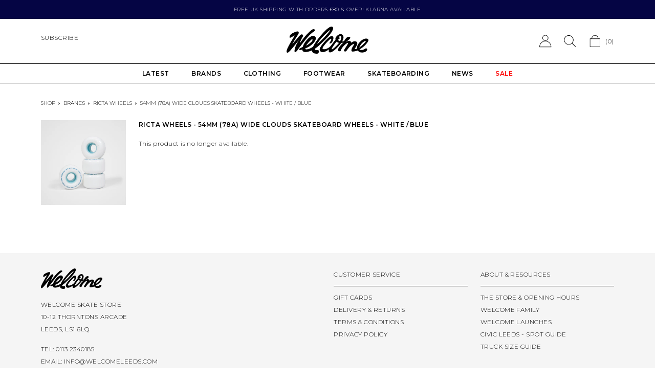

--- FILE ---
content_type: text/html; charset=utf-8
request_url: https://welcomeleeds.com/products/ricta-54mm-78a-wide-clouds-skateboard-wheels-white-blue
body_size: 31680
content:
<!doctype html>
<html class="no-js" lang="en">
  <head>
    <meta charset="utf-8">
    <meta http-equiv="X-UA-Compatible" content="IE=edge">
    <meta name="viewport" content="width=device-width,initial-scale=1">
    <meta name="theme-color" content="">
    
    <link rel="preconnect" href="https://cdn.shopify.com" crossorigin>

<!-- Google Tag Manager -->
<script>(function(w,d,s,l,i){w[l]=w[l]||[];w[l].push({'gtm.start':
new Date().getTime(),event:'gtm.js'});var f=d.getElementsByTagName(s)[0],
j=d.createElement(s),dl=l!='dataLayer'?'&l='+l:'';j.async=true;j.src=
'https://www.googletagmanager.com/gtm.js?id='+i+dl;f.parentNode.insertBefore(j,f);
})(window,document,'script','dataLayer','GTM-WSQ845X');</script>
<!-- End Google Tag Manager -->

    

    <title>
      Ricta Wheels - 54mm (78a) Wide Clouds Skateboard Wheels - White / Blue
 &ndash; Welcome Skate Store</title><link rel="icon" type="image/png" href="//welcomeleeds.com/cdn/shop/files/android-chrome-512x512_32x32.png?v=1741339729">
      <meta name="description" content="RICTA - (78A) WIDE CLOUDS SKATEBOARD WHEELS (WHITE / BLUE) - 54MM - Set of 4 skateboard wheels - 54mm diameter - Wide shape for stability - 35.9mm deep - 21.1mm wide riding surface - 78a durometer (soft) - Perfect for wood, slippery surfaces and for filming wheels - Smooth riding surface - Plastic core">
    

    

<meta property="og:site_name" content="Welcome Skate Store">
<meta property="og:url" content="https://welcomeleeds.com/products/ricta-54mm-78a-wide-clouds-skateboard-wheels-white-blue">
<meta property="og:title" content="Ricta Wheels - 54mm (78a) Wide Clouds Skateboard Wheels - White / Blue">
<meta property="og:type" content="product">
<meta property="og:description" content="RICTA - (78A) WIDE CLOUDS SKATEBOARD WHEELS (WHITE / BLUE) - 54MM - Set of 4 skateboard wheels - 54mm diameter - Wide shape for stability - 35.9mm deep - 21.1mm wide riding surface - 78a durometer (soft) - Perfect for wood, slippery surfaces and for filming wheels - Smooth riding surface - Plastic core"><meta property="og:image" content="http://welcomeleeds.com/cdn/shop/products/WelcomeSkateStoreRicta54mm78aWideCloudsSkateboardWheelsWhiteBlue1.jpg?v=1617570134">
  <meta property="og:image:secure_url" content="https://welcomeleeds.com/cdn/shop/products/WelcomeSkateStoreRicta54mm78aWideCloudsSkateboardWheelsWhiteBlue1.jpg?v=1617570134">
  <meta property="og:image:width" content="1024">
  <meta property="og:image:height" content="1024"><meta property="og:price:amount" content="45.00">
  <meta property="og:price:currency" content="GBP"><meta name="twitter:card" content="summary_large_image">
<meta name="twitter:title" content="Ricta Wheels - 54mm (78a) Wide Clouds Skateboard Wheels - White / Blue">
<meta name="twitter:description" content="RICTA - (78A) WIDE CLOUDS SKATEBOARD WHEELS (WHITE / BLUE) - 54MM - Set of 4 skateboard wheels - 54mm diameter - Wide shape for stability - 35.9mm deep - 21.1mm wide riding surface - 78a durometer (soft) - Perfect for wood, slippery surfaces and for filming wheels - Smooth riding surface - Plastic core">


    
    <div id="shopify-section-canonical-links" class="shopify-section">

<link rel="canonical" href="https://welcomeleeds.com/products/ricta-54mm-78a-wide-clouds-skateboard-wheels-white-blue">

</div>
    

    <script src="//welcomeleeds.com/cdn/shop/t/6/assets/global.js?v=134895141903428787311655811638" defer="defer"></script>
    <script src="//welcomeleeds.com/cdn/shop/t/6/assets/vendor.js?v=65234930329106678701664886427"></script>
    <script src="//welcomeleeds.com/cdn/shop/t/6/assets/welcome.js?v=142226765022251093971697810663" defer="defer"></script>
    <script>window.performance && window.performance.mark && window.performance.mark('shopify.content_for_header.start');</script><meta name="google-site-verification" content="STrMPftfe6ywbBN3tAs_N_B40CMgsbIYAyXtKJ6xHVI">
<meta id="shopify-digital-wallet" name="shopify-digital-wallet" content="/11958136/digital_wallets/dialog">
<meta name="shopify-checkout-api-token" content="c98085cb7d2982aa46dc798360a6701e">
<meta id="in-context-paypal-metadata" data-shop-id="11958136" data-venmo-supported="false" data-environment="production" data-locale="en_US" data-paypal-v4="true" data-currency="GBP">
<link rel="alternate" type="application/json+oembed" href="https://welcomeleeds.com/products/ricta-54mm-78a-wide-clouds-skateboard-wheels-white-blue.oembed">
<script async="async" src="/checkouts/internal/preloads.js?locale=en-GB"></script>
<link rel="preconnect" href="https://shop.app" crossorigin="anonymous">
<script async="async" src="https://shop.app/checkouts/internal/preloads.js?locale=en-GB&shop_id=11958136" crossorigin="anonymous"></script>
<script id="apple-pay-shop-capabilities" type="application/json">{"shopId":11958136,"countryCode":"GB","currencyCode":"GBP","merchantCapabilities":["supports3DS"],"merchantId":"gid:\/\/shopify\/Shop\/11958136","merchantName":"Welcome Skate Store","requiredBillingContactFields":["postalAddress","email","phone"],"requiredShippingContactFields":["postalAddress","email","phone"],"shippingType":"shipping","supportedNetworks":["visa","maestro","masterCard","amex","discover","elo"],"total":{"type":"pending","label":"Welcome Skate Store","amount":"1.00"},"shopifyPaymentsEnabled":true,"supportsSubscriptions":true}</script>
<script id="shopify-features" type="application/json">{"accessToken":"c98085cb7d2982aa46dc798360a6701e","betas":["rich-media-storefront-analytics"],"domain":"welcomeleeds.com","predictiveSearch":true,"shopId":11958136,"locale":"en"}</script>
<script>var Shopify = Shopify || {};
Shopify.shop = "welcome-skate-store.myshopify.com";
Shopify.locale = "en";
Shopify.currency = {"active":"GBP","rate":"1.0"};
Shopify.country = "GB";
Shopify.theme = {"name":"Welcome 2022 [Master]","id":121075695679,"schema_name":"Welcome","schema_version":"0.0.1","theme_store_id":null,"role":"main"};
Shopify.theme.handle = "null";
Shopify.theme.style = {"id":null,"handle":null};
Shopify.cdnHost = "welcomeleeds.com/cdn";
Shopify.routes = Shopify.routes || {};
Shopify.routes.root = "/";</script>
<script type="module">!function(o){(o.Shopify=o.Shopify||{}).modules=!0}(window);</script>
<script>!function(o){function n(){var o=[];function n(){o.push(Array.prototype.slice.apply(arguments))}return n.q=o,n}var t=o.Shopify=o.Shopify||{};t.loadFeatures=n(),t.autoloadFeatures=n()}(window);</script>
<script>
  window.ShopifyPay = window.ShopifyPay || {};
  window.ShopifyPay.apiHost = "shop.app\/pay";
  window.ShopifyPay.redirectState = null;
</script>
<script id="shop-js-analytics" type="application/json">{"pageType":"product"}</script>
<script defer="defer" async type="module" src="//welcomeleeds.com/cdn/shopifycloud/shop-js/modules/v2/client.init-shop-cart-sync_BN7fPSNr.en.esm.js"></script>
<script defer="defer" async type="module" src="//welcomeleeds.com/cdn/shopifycloud/shop-js/modules/v2/chunk.common_Cbph3Kss.esm.js"></script>
<script defer="defer" async type="module" src="//welcomeleeds.com/cdn/shopifycloud/shop-js/modules/v2/chunk.modal_DKumMAJ1.esm.js"></script>
<script type="module">
  await import("//welcomeleeds.com/cdn/shopifycloud/shop-js/modules/v2/client.init-shop-cart-sync_BN7fPSNr.en.esm.js");
await import("//welcomeleeds.com/cdn/shopifycloud/shop-js/modules/v2/chunk.common_Cbph3Kss.esm.js");
await import("//welcomeleeds.com/cdn/shopifycloud/shop-js/modules/v2/chunk.modal_DKumMAJ1.esm.js");

  window.Shopify.SignInWithShop?.initShopCartSync?.({"fedCMEnabled":true,"windoidEnabled":true});

</script>
<script>
  window.Shopify = window.Shopify || {};
  if (!window.Shopify.featureAssets) window.Shopify.featureAssets = {};
  window.Shopify.featureAssets['shop-js'] = {"shop-cart-sync":["modules/v2/client.shop-cart-sync_CJVUk8Jm.en.esm.js","modules/v2/chunk.common_Cbph3Kss.esm.js","modules/v2/chunk.modal_DKumMAJ1.esm.js"],"init-fed-cm":["modules/v2/client.init-fed-cm_7Fvt41F4.en.esm.js","modules/v2/chunk.common_Cbph3Kss.esm.js","modules/v2/chunk.modal_DKumMAJ1.esm.js"],"init-shop-email-lookup-coordinator":["modules/v2/client.init-shop-email-lookup-coordinator_Cc088_bR.en.esm.js","modules/v2/chunk.common_Cbph3Kss.esm.js","modules/v2/chunk.modal_DKumMAJ1.esm.js"],"init-windoid":["modules/v2/client.init-windoid_hPopwJRj.en.esm.js","modules/v2/chunk.common_Cbph3Kss.esm.js","modules/v2/chunk.modal_DKumMAJ1.esm.js"],"shop-button":["modules/v2/client.shop-button_B0jaPSNF.en.esm.js","modules/v2/chunk.common_Cbph3Kss.esm.js","modules/v2/chunk.modal_DKumMAJ1.esm.js"],"shop-cash-offers":["modules/v2/client.shop-cash-offers_DPIskqss.en.esm.js","modules/v2/chunk.common_Cbph3Kss.esm.js","modules/v2/chunk.modal_DKumMAJ1.esm.js"],"shop-toast-manager":["modules/v2/client.shop-toast-manager_CK7RT69O.en.esm.js","modules/v2/chunk.common_Cbph3Kss.esm.js","modules/v2/chunk.modal_DKumMAJ1.esm.js"],"init-shop-cart-sync":["modules/v2/client.init-shop-cart-sync_BN7fPSNr.en.esm.js","modules/v2/chunk.common_Cbph3Kss.esm.js","modules/v2/chunk.modal_DKumMAJ1.esm.js"],"init-customer-accounts-sign-up":["modules/v2/client.init-customer-accounts-sign-up_CfPf4CXf.en.esm.js","modules/v2/client.shop-login-button_DeIztwXF.en.esm.js","modules/v2/chunk.common_Cbph3Kss.esm.js","modules/v2/chunk.modal_DKumMAJ1.esm.js"],"pay-button":["modules/v2/client.pay-button_CgIwFSYN.en.esm.js","modules/v2/chunk.common_Cbph3Kss.esm.js","modules/v2/chunk.modal_DKumMAJ1.esm.js"],"init-customer-accounts":["modules/v2/client.init-customer-accounts_DQ3x16JI.en.esm.js","modules/v2/client.shop-login-button_DeIztwXF.en.esm.js","modules/v2/chunk.common_Cbph3Kss.esm.js","modules/v2/chunk.modal_DKumMAJ1.esm.js"],"avatar":["modules/v2/client.avatar_BTnouDA3.en.esm.js"],"init-shop-for-new-customer-accounts":["modules/v2/client.init-shop-for-new-customer-accounts_CsZy_esa.en.esm.js","modules/v2/client.shop-login-button_DeIztwXF.en.esm.js","modules/v2/chunk.common_Cbph3Kss.esm.js","modules/v2/chunk.modal_DKumMAJ1.esm.js"],"shop-follow-button":["modules/v2/client.shop-follow-button_BRMJjgGd.en.esm.js","modules/v2/chunk.common_Cbph3Kss.esm.js","modules/v2/chunk.modal_DKumMAJ1.esm.js"],"checkout-modal":["modules/v2/client.checkout-modal_B9Drz_yf.en.esm.js","modules/v2/chunk.common_Cbph3Kss.esm.js","modules/v2/chunk.modal_DKumMAJ1.esm.js"],"shop-login-button":["modules/v2/client.shop-login-button_DeIztwXF.en.esm.js","modules/v2/chunk.common_Cbph3Kss.esm.js","modules/v2/chunk.modal_DKumMAJ1.esm.js"],"lead-capture":["modules/v2/client.lead-capture_DXYzFM3R.en.esm.js","modules/v2/chunk.common_Cbph3Kss.esm.js","modules/v2/chunk.modal_DKumMAJ1.esm.js"],"shop-login":["modules/v2/client.shop-login_CA5pJqmO.en.esm.js","modules/v2/chunk.common_Cbph3Kss.esm.js","modules/v2/chunk.modal_DKumMAJ1.esm.js"],"payment-terms":["modules/v2/client.payment-terms_BxzfvcZJ.en.esm.js","modules/v2/chunk.common_Cbph3Kss.esm.js","modules/v2/chunk.modal_DKumMAJ1.esm.js"]};
</script>
<script>(function() {
  var isLoaded = false;
  function asyncLoad() {
    if (isLoaded) return;
    isLoaded = true;
    var urls = ["https:\/\/cdn.grw.reputon.com\/assets\/widget.js?shop=welcome-skate-store.myshopify.com","https:\/\/s3.eu-west-1.amazonaws.com\/production-klarna-il-shopify-osm\/7bec47374bc1cb6b6338dfd4d69e7bffd4f4b70b\/welcome-skate-store.myshopify.com-1753909846447.js?shop=welcome-skate-store.myshopify.com"];
    for (var i = 0; i < urls.length; i++) {
      var s = document.createElement('script');
      s.type = 'text/javascript';
      s.async = true;
      s.src = urls[i];
      var x = document.getElementsByTagName('script')[0];
      x.parentNode.insertBefore(s, x);
    }
  };
  if(window.attachEvent) {
    window.attachEvent('onload', asyncLoad);
  } else {
    window.addEventListener('load', asyncLoad, false);
  }
})();</script>
<script id="__st">var __st={"a":11958136,"offset":0,"reqid":"aaed03d5-eb6f-4d0b-a0c7-fdbffa3efff9-1769765307","pageurl":"welcomeleeds.com\/products\/ricta-54mm-78a-wide-clouds-skateboard-wheels-white-blue","u":"827dcf40ca83","p":"product","rtyp":"product","rid":6583681024063};</script>
<script>window.ShopifyPaypalV4VisibilityTracking = true;</script>
<script id="captcha-bootstrap">!function(){'use strict';const t='contact',e='account',n='new_comment',o=[[t,t],['blogs',n],['comments',n],[t,'customer']],c=[[e,'customer_login'],[e,'guest_login'],[e,'recover_customer_password'],[e,'create_customer']],r=t=>t.map((([t,e])=>`form[action*='/${t}']:not([data-nocaptcha='true']) input[name='form_type'][value='${e}']`)).join(','),a=t=>()=>t?[...document.querySelectorAll(t)].map((t=>t.form)):[];function s(){const t=[...o],e=r(t);return a(e)}const i='password',u='form_key',d=['recaptcha-v3-token','g-recaptcha-response','h-captcha-response',i],f=()=>{try{return window.sessionStorage}catch{return}},m='__shopify_v',_=t=>t.elements[u];function p(t,e,n=!1){try{const o=window.sessionStorage,c=JSON.parse(o.getItem(e)),{data:r}=function(t){const{data:e,action:n}=t;return t[m]||n?{data:e,action:n}:{data:t,action:n}}(c);for(const[e,n]of Object.entries(r))t.elements[e]&&(t.elements[e].value=n);n&&o.removeItem(e)}catch(o){console.error('form repopulation failed',{error:o})}}const l='form_type',E='cptcha';function T(t){t.dataset[E]=!0}const w=window,h=w.document,L='Shopify',v='ce_forms',y='captcha';let A=!1;((t,e)=>{const n=(g='f06e6c50-85a8-45c8-87d0-21a2b65856fe',I='https://cdn.shopify.com/shopifycloud/storefront-forms-hcaptcha/ce_storefront_forms_captcha_hcaptcha.v1.5.2.iife.js',D={infoText:'Protected by hCaptcha',privacyText:'Privacy',termsText:'Terms'},(t,e,n)=>{const o=w[L][v],c=o.bindForm;if(c)return c(t,g,e,D).then(n);var r;o.q.push([[t,g,e,D],n]),r=I,A||(h.body.append(Object.assign(h.createElement('script'),{id:'captcha-provider',async:!0,src:r})),A=!0)});var g,I,D;w[L]=w[L]||{},w[L][v]=w[L][v]||{},w[L][v].q=[],w[L][y]=w[L][y]||{},w[L][y].protect=function(t,e){n(t,void 0,e),T(t)},Object.freeze(w[L][y]),function(t,e,n,w,h,L){const[v,y,A,g]=function(t,e,n){const i=e?o:[],u=t?c:[],d=[...i,...u],f=r(d),m=r(i),_=r(d.filter((([t,e])=>n.includes(e))));return[a(f),a(m),a(_),s()]}(w,h,L),I=t=>{const e=t.target;return e instanceof HTMLFormElement?e:e&&e.form},D=t=>v().includes(t);t.addEventListener('submit',(t=>{const e=I(t);if(!e)return;const n=D(e)&&!e.dataset.hcaptchaBound&&!e.dataset.recaptchaBound,o=_(e),c=g().includes(e)&&(!o||!o.value);(n||c)&&t.preventDefault(),c&&!n&&(function(t){try{if(!f())return;!function(t){const e=f();if(!e)return;const n=_(t);if(!n)return;const o=n.value;o&&e.removeItem(o)}(t);const e=Array.from(Array(32),(()=>Math.random().toString(36)[2])).join('');!function(t,e){_(t)||t.append(Object.assign(document.createElement('input'),{type:'hidden',name:u})),t.elements[u].value=e}(t,e),function(t,e){const n=f();if(!n)return;const o=[...t.querySelectorAll(`input[type='${i}']`)].map((({name:t})=>t)),c=[...d,...o],r={};for(const[a,s]of new FormData(t).entries())c.includes(a)||(r[a]=s);n.setItem(e,JSON.stringify({[m]:1,action:t.action,data:r}))}(t,e)}catch(e){console.error('failed to persist form',e)}}(e),e.submit())}));const S=(t,e)=>{t&&!t.dataset[E]&&(n(t,e.some((e=>e===t))),T(t))};for(const o of['focusin','change'])t.addEventListener(o,(t=>{const e=I(t);D(e)&&S(e,y())}));const B=e.get('form_key'),M=e.get(l),P=B&&M;t.addEventListener('DOMContentLoaded',(()=>{const t=y();if(P)for(const e of t)e.elements[l].value===M&&p(e,B);[...new Set([...A(),...v().filter((t=>'true'===t.dataset.shopifyCaptcha))])].forEach((e=>S(e,t)))}))}(h,new URLSearchParams(w.location.search),n,t,e,['guest_login'])})(!0,!0)}();</script>
<script integrity="sha256-4kQ18oKyAcykRKYeNunJcIwy7WH5gtpwJnB7kiuLZ1E=" data-source-attribution="shopify.loadfeatures" defer="defer" src="//welcomeleeds.com/cdn/shopifycloud/storefront/assets/storefront/load_feature-a0a9edcb.js" crossorigin="anonymous"></script>
<script crossorigin="anonymous" defer="defer" src="//welcomeleeds.com/cdn/shopifycloud/storefront/assets/shopify_pay/storefront-65b4c6d7.js?v=20250812"></script>
<script data-source-attribution="shopify.dynamic_checkout.dynamic.init">var Shopify=Shopify||{};Shopify.PaymentButton=Shopify.PaymentButton||{isStorefrontPortableWallets:!0,init:function(){window.Shopify.PaymentButton.init=function(){};var t=document.createElement("script");t.src="https://welcomeleeds.com/cdn/shopifycloud/portable-wallets/latest/portable-wallets.en.js",t.type="module",document.head.appendChild(t)}};
</script>
<script data-source-attribution="shopify.dynamic_checkout.buyer_consent">
  function portableWalletsHideBuyerConsent(e){var t=document.getElementById("shopify-buyer-consent"),n=document.getElementById("shopify-subscription-policy-button");t&&n&&(t.classList.add("hidden"),t.setAttribute("aria-hidden","true"),n.removeEventListener("click",e))}function portableWalletsShowBuyerConsent(e){var t=document.getElementById("shopify-buyer-consent"),n=document.getElementById("shopify-subscription-policy-button");t&&n&&(t.classList.remove("hidden"),t.removeAttribute("aria-hidden"),n.addEventListener("click",e))}window.Shopify?.PaymentButton&&(window.Shopify.PaymentButton.hideBuyerConsent=portableWalletsHideBuyerConsent,window.Shopify.PaymentButton.showBuyerConsent=portableWalletsShowBuyerConsent);
</script>
<script data-source-attribution="shopify.dynamic_checkout.cart.bootstrap">document.addEventListener("DOMContentLoaded",(function(){function t(){return document.querySelector("shopify-accelerated-checkout-cart, shopify-accelerated-checkout")}if(t())Shopify.PaymentButton.init();else{new MutationObserver((function(e,n){t()&&(Shopify.PaymentButton.init(),n.disconnect())})).observe(document.body,{childList:!0,subtree:!0})}}));
</script>
<script id='scb4127' type='text/javascript' async='' src='https://welcomeleeds.com/cdn/shopifycloud/privacy-banner/storefront-banner.js'></script><link id="shopify-accelerated-checkout-styles" rel="stylesheet" media="screen" href="https://welcomeleeds.com/cdn/shopifycloud/portable-wallets/latest/accelerated-checkout-backwards-compat.css" crossorigin="anonymous">
<style id="shopify-accelerated-checkout-cart">
        #shopify-buyer-consent {
  margin-top: 1em;
  display: inline-block;
  width: 100%;
}

#shopify-buyer-consent.hidden {
  display: none;
}

#shopify-subscription-policy-button {
  background: none;
  border: none;
  padding: 0;
  text-decoration: underline;
  font-size: inherit;
  cursor: pointer;
}

#shopify-subscription-policy-button::before {
  box-shadow: none;
}

      </style>
<script id="sections-script" data-sections="related-products" defer="defer" src="//welcomeleeds.com/cdn/shop/t/6/compiled_assets/scripts.js?v=40348"></script>
<script>window.performance && window.performance.mark && window.performance.mark('shopify.content_for_header.end');</script>

    <link href="//welcomeleeds.com/cdn/shop/t/6/assets/theme.css?v=12294231521995504951753950436" rel="stylesheet" type="text/css" media="all" />
    
    <script>document.documentElement.className = document.documentElement.className.replace('no-js', 'js');
    if (Shopify.designMode) {
      document.documentElement.classList.add('shopify-design-mode');
    }
    </script>
    <div id="shopify-section-filter-menu-settings" class="shopify-section"><style type="text/css">
/*  Filter Menu Color and Image Section CSS */</style>
<link href="//welcomeleeds.com/cdn/shop/t/6/assets/filter-menu.scss.css?v=130109654003218400301696201178" rel="stylesheet" type="text/css" media="all" />
<script src="//welcomeleeds.com/cdn/shop/t/6/assets/filter-menu.js?v=129707433446847124811696201178" type="text/javascript"></script>




</div>

    <script> 
      window.SearchaniseIncluded = true; 
    </script>

    
    
  <!-- BEGIN app block: shopify://apps/seowill-redirects/blocks/brokenlink-404/cc7b1996-e567-42d0-8862-356092041863 -->
<script type="text/javascript">
    !function(t){var e={};function r(n){if(e[n])return e[n].exports;var o=e[n]={i:n,l:!1,exports:{}};return t[n].call(o.exports,o,o.exports,r),o.l=!0,o.exports}r.m=t,r.c=e,r.d=function(t,e,n){r.o(t,e)||Object.defineProperty(t,e,{enumerable:!0,get:n})},r.r=function(t){"undefined"!==typeof Symbol&&Symbol.toStringTag&&Object.defineProperty(t,Symbol.toStringTag,{value:"Module"}),Object.defineProperty(t,"__esModule",{value:!0})},r.t=function(t,e){if(1&e&&(t=r(t)),8&e)return t;if(4&e&&"object"===typeof t&&t&&t.__esModule)return t;var n=Object.create(null);if(r.r(n),Object.defineProperty(n,"default",{enumerable:!0,value:t}),2&e&&"string"!=typeof t)for(var o in t)r.d(n,o,function(e){return t[e]}.bind(null,o));return n},r.n=function(t){var e=t&&t.__esModule?function(){return t.default}:function(){return t};return r.d(e,"a",e),e},r.o=function(t,e){return Object.prototype.hasOwnProperty.call(t,e)},r.p="",r(r.s=11)}([function(t,e,r){"use strict";var n=r(2),o=Object.prototype.toString;function i(t){return"[object Array]"===o.call(t)}function a(t){return"undefined"===typeof t}function u(t){return null!==t&&"object"===typeof t}function s(t){return"[object Function]"===o.call(t)}function c(t,e){if(null!==t&&"undefined"!==typeof t)if("object"!==typeof t&&(t=[t]),i(t))for(var r=0,n=t.length;r<n;r++)e.call(null,t[r],r,t);else for(var o in t)Object.prototype.hasOwnProperty.call(t,o)&&e.call(null,t[o],o,t)}t.exports={isArray:i,isArrayBuffer:function(t){return"[object ArrayBuffer]"===o.call(t)},isBuffer:function(t){return null!==t&&!a(t)&&null!==t.constructor&&!a(t.constructor)&&"function"===typeof t.constructor.isBuffer&&t.constructor.isBuffer(t)},isFormData:function(t){return"undefined"!==typeof FormData&&t instanceof FormData},isArrayBufferView:function(t){return"undefined"!==typeof ArrayBuffer&&ArrayBuffer.isView?ArrayBuffer.isView(t):t&&t.buffer&&t.buffer instanceof ArrayBuffer},isString:function(t){return"string"===typeof t},isNumber:function(t){return"number"===typeof t},isObject:u,isUndefined:a,isDate:function(t){return"[object Date]"===o.call(t)},isFile:function(t){return"[object File]"===o.call(t)},isBlob:function(t){return"[object Blob]"===o.call(t)},isFunction:s,isStream:function(t){return u(t)&&s(t.pipe)},isURLSearchParams:function(t){return"undefined"!==typeof URLSearchParams&&t instanceof URLSearchParams},isStandardBrowserEnv:function(){return("undefined"===typeof navigator||"ReactNative"!==navigator.product&&"NativeScript"!==navigator.product&&"NS"!==navigator.product)&&("undefined"!==typeof window&&"undefined"!==typeof document)},forEach:c,merge:function t(){var e={};function r(r,n){"object"===typeof e[n]&&"object"===typeof r?e[n]=t(e[n],r):e[n]=r}for(var n=0,o=arguments.length;n<o;n++)c(arguments[n],r);return e},deepMerge:function t(){var e={};function r(r,n){"object"===typeof e[n]&&"object"===typeof r?e[n]=t(e[n],r):e[n]="object"===typeof r?t({},r):r}for(var n=0,o=arguments.length;n<o;n++)c(arguments[n],r);return e},extend:function(t,e,r){return c(e,(function(e,o){t[o]=r&&"function"===typeof e?n(e,r):e})),t},trim:function(t){return t.replace(/^\s*/,"").replace(/\s*$/,"")}}},function(t,e,r){t.exports=r(12)},function(t,e,r){"use strict";t.exports=function(t,e){return function(){for(var r=new Array(arguments.length),n=0;n<r.length;n++)r[n]=arguments[n];return t.apply(e,r)}}},function(t,e,r){"use strict";var n=r(0);function o(t){return encodeURIComponent(t).replace(/%40/gi,"@").replace(/%3A/gi,":").replace(/%24/g,"$").replace(/%2C/gi,",").replace(/%20/g,"+").replace(/%5B/gi,"[").replace(/%5D/gi,"]")}t.exports=function(t,e,r){if(!e)return t;var i;if(r)i=r(e);else if(n.isURLSearchParams(e))i=e.toString();else{var a=[];n.forEach(e,(function(t,e){null!==t&&"undefined"!==typeof t&&(n.isArray(t)?e+="[]":t=[t],n.forEach(t,(function(t){n.isDate(t)?t=t.toISOString():n.isObject(t)&&(t=JSON.stringify(t)),a.push(o(e)+"="+o(t))})))})),i=a.join("&")}if(i){var u=t.indexOf("#");-1!==u&&(t=t.slice(0,u)),t+=(-1===t.indexOf("?")?"?":"&")+i}return t}},function(t,e,r){"use strict";t.exports=function(t){return!(!t||!t.__CANCEL__)}},function(t,e,r){"use strict";(function(e){var n=r(0),o=r(19),i={"Content-Type":"application/x-www-form-urlencoded"};function a(t,e){!n.isUndefined(t)&&n.isUndefined(t["Content-Type"])&&(t["Content-Type"]=e)}var u={adapter:function(){var t;return("undefined"!==typeof XMLHttpRequest||"undefined"!==typeof e&&"[object process]"===Object.prototype.toString.call(e))&&(t=r(6)),t}(),transformRequest:[function(t,e){return o(e,"Accept"),o(e,"Content-Type"),n.isFormData(t)||n.isArrayBuffer(t)||n.isBuffer(t)||n.isStream(t)||n.isFile(t)||n.isBlob(t)?t:n.isArrayBufferView(t)?t.buffer:n.isURLSearchParams(t)?(a(e,"application/x-www-form-urlencoded;charset=utf-8"),t.toString()):n.isObject(t)?(a(e,"application/json;charset=utf-8"),JSON.stringify(t)):t}],transformResponse:[function(t){if("string"===typeof t)try{t=JSON.parse(t)}catch(e){}return t}],timeout:0,xsrfCookieName:"XSRF-TOKEN",xsrfHeaderName:"X-XSRF-TOKEN",maxContentLength:-1,validateStatus:function(t){return t>=200&&t<300},headers:{common:{Accept:"application/json, text/plain, */*"}}};n.forEach(["delete","get","head"],(function(t){u.headers[t]={}})),n.forEach(["post","put","patch"],(function(t){u.headers[t]=n.merge(i)})),t.exports=u}).call(this,r(18))},function(t,e,r){"use strict";var n=r(0),o=r(20),i=r(3),a=r(22),u=r(25),s=r(26),c=r(7);t.exports=function(t){return new Promise((function(e,f){var l=t.data,p=t.headers;n.isFormData(l)&&delete p["Content-Type"];var h=new XMLHttpRequest;if(t.auth){var d=t.auth.username||"",m=t.auth.password||"";p.Authorization="Basic "+btoa(d+":"+m)}var y=a(t.baseURL,t.url);if(h.open(t.method.toUpperCase(),i(y,t.params,t.paramsSerializer),!0),h.timeout=t.timeout,h.onreadystatechange=function(){if(h&&4===h.readyState&&(0!==h.status||h.responseURL&&0===h.responseURL.indexOf("file:"))){var r="getAllResponseHeaders"in h?u(h.getAllResponseHeaders()):null,n={data:t.responseType&&"text"!==t.responseType?h.response:h.responseText,status:h.status,statusText:h.statusText,headers:r,config:t,request:h};o(e,f,n),h=null}},h.onabort=function(){h&&(f(c("Request aborted",t,"ECONNABORTED",h)),h=null)},h.onerror=function(){f(c("Network Error",t,null,h)),h=null},h.ontimeout=function(){var e="timeout of "+t.timeout+"ms exceeded";t.timeoutErrorMessage&&(e=t.timeoutErrorMessage),f(c(e,t,"ECONNABORTED",h)),h=null},n.isStandardBrowserEnv()){var v=r(27),g=(t.withCredentials||s(y))&&t.xsrfCookieName?v.read(t.xsrfCookieName):void 0;g&&(p[t.xsrfHeaderName]=g)}if("setRequestHeader"in h&&n.forEach(p,(function(t,e){"undefined"===typeof l&&"content-type"===e.toLowerCase()?delete p[e]:h.setRequestHeader(e,t)})),n.isUndefined(t.withCredentials)||(h.withCredentials=!!t.withCredentials),t.responseType)try{h.responseType=t.responseType}catch(w){if("json"!==t.responseType)throw w}"function"===typeof t.onDownloadProgress&&h.addEventListener("progress",t.onDownloadProgress),"function"===typeof t.onUploadProgress&&h.upload&&h.upload.addEventListener("progress",t.onUploadProgress),t.cancelToken&&t.cancelToken.promise.then((function(t){h&&(h.abort(),f(t),h=null)})),void 0===l&&(l=null),h.send(l)}))}},function(t,e,r){"use strict";var n=r(21);t.exports=function(t,e,r,o,i){var a=new Error(t);return n(a,e,r,o,i)}},function(t,e,r){"use strict";var n=r(0);t.exports=function(t,e){e=e||{};var r={},o=["url","method","params","data"],i=["headers","auth","proxy"],a=["baseURL","url","transformRequest","transformResponse","paramsSerializer","timeout","withCredentials","adapter","responseType","xsrfCookieName","xsrfHeaderName","onUploadProgress","onDownloadProgress","maxContentLength","validateStatus","maxRedirects","httpAgent","httpsAgent","cancelToken","socketPath"];n.forEach(o,(function(t){"undefined"!==typeof e[t]&&(r[t]=e[t])})),n.forEach(i,(function(o){n.isObject(e[o])?r[o]=n.deepMerge(t[o],e[o]):"undefined"!==typeof e[o]?r[o]=e[o]:n.isObject(t[o])?r[o]=n.deepMerge(t[o]):"undefined"!==typeof t[o]&&(r[o]=t[o])})),n.forEach(a,(function(n){"undefined"!==typeof e[n]?r[n]=e[n]:"undefined"!==typeof t[n]&&(r[n]=t[n])}));var u=o.concat(i).concat(a),s=Object.keys(e).filter((function(t){return-1===u.indexOf(t)}));return n.forEach(s,(function(n){"undefined"!==typeof e[n]?r[n]=e[n]:"undefined"!==typeof t[n]&&(r[n]=t[n])})),r}},function(t,e,r){"use strict";function n(t){this.message=t}n.prototype.toString=function(){return"Cancel"+(this.message?": "+this.message:"")},n.prototype.__CANCEL__=!0,t.exports=n},function(t,e,r){t.exports=r(13)},function(t,e,r){t.exports=r(30)},function(t,e,r){var n=function(t){"use strict";var e=Object.prototype,r=e.hasOwnProperty,n="function"===typeof Symbol?Symbol:{},o=n.iterator||"@@iterator",i=n.asyncIterator||"@@asyncIterator",a=n.toStringTag||"@@toStringTag";function u(t,e,r){return Object.defineProperty(t,e,{value:r,enumerable:!0,configurable:!0,writable:!0}),t[e]}try{u({},"")}catch(S){u=function(t,e,r){return t[e]=r}}function s(t,e,r,n){var o=e&&e.prototype instanceof l?e:l,i=Object.create(o.prototype),a=new L(n||[]);return i._invoke=function(t,e,r){var n="suspendedStart";return function(o,i){if("executing"===n)throw new Error("Generator is already running");if("completed"===n){if("throw"===o)throw i;return j()}for(r.method=o,r.arg=i;;){var a=r.delegate;if(a){var u=x(a,r);if(u){if(u===f)continue;return u}}if("next"===r.method)r.sent=r._sent=r.arg;else if("throw"===r.method){if("suspendedStart"===n)throw n="completed",r.arg;r.dispatchException(r.arg)}else"return"===r.method&&r.abrupt("return",r.arg);n="executing";var s=c(t,e,r);if("normal"===s.type){if(n=r.done?"completed":"suspendedYield",s.arg===f)continue;return{value:s.arg,done:r.done}}"throw"===s.type&&(n="completed",r.method="throw",r.arg=s.arg)}}}(t,r,a),i}function c(t,e,r){try{return{type:"normal",arg:t.call(e,r)}}catch(S){return{type:"throw",arg:S}}}t.wrap=s;var f={};function l(){}function p(){}function h(){}var d={};d[o]=function(){return this};var m=Object.getPrototypeOf,y=m&&m(m(T([])));y&&y!==e&&r.call(y,o)&&(d=y);var v=h.prototype=l.prototype=Object.create(d);function g(t){["next","throw","return"].forEach((function(e){u(t,e,(function(t){return this._invoke(e,t)}))}))}function w(t,e){var n;this._invoke=function(o,i){function a(){return new e((function(n,a){!function n(o,i,a,u){var s=c(t[o],t,i);if("throw"!==s.type){var f=s.arg,l=f.value;return l&&"object"===typeof l&&r.call(l,"__await")?e.resolve(l.__await).then((function(t){n("next",t,a,u)}),(function(t){n("throw",t,a,u)})):e.resolve(l).then((function(t){f.value=t,a(f)}),(function(t){return n("throw",t,a,u)}))}u(s.arg)}(o,i,n,a)}))}return n=n?n.then(a,a):a()}}function x(t,e){var r=t.iterator[e.method];if(void 0===r){if(e.delegate=null,"throw"===e.method){if(t.iterator.return&&(e.method="return",e.arg=void 0,x(t,e),"throw"===e.method))return f;e.method="throw",e.arg=new TypeError("The iterator does not provide a 'throw' method")}return f}var n=c(r,t.iterator,e.arg);if("throw"===n.type)return e.method="throw",e.arg=n.arg,e.delegate=null,f;var o=n.arg;return o?o.done?(e[t.resultName]=o.value,e.next=t.nextLoc,"return"!==e.method&&(e.method="next",e.arg=void 0),e.delegate=null,f):o:(e.method="throw",e.arg=new TypeError("iterator result is not an object"),e.delegate=null,f)}function b(t){var e={tryLoc:t[0]};1 in t&&(e.catchLoc=t[1]),2 in t&&(e.finallyLoc=t[2],e.afterLoc=t[3]),this.tryEntries.push(e)}function E(t){var e=t.completion||{};e.type="normal",delete e.arg,t.completion=e}function L(t){this.tryEntries=[{tryLoc:"root"}],t.forEach(b,this),this.reset(!0)}function T(t){if(t){var e=t[o];if(e)return e.call(t);if("function"===typeof t.next)return t;if(!isNaN(t.length)){var n=-1,i=function e(){for(;++n<t.length;)if(r.call(t,n))return e.value=t[n],e.done=!1,e;return e.value=void 0,e.done=!0,e};return i.next=i}}return{next:j}}function j(){return{value:void 0,done:!0}}return p.prototype=v.constructor=h,h.constructor=p,p.displayName=u(h,a,"GeneratorFunction"),t.isGeneratorFunction=function(t){var e="function"===typeof t&&t.constructor;return!!e&&(e===p||"GeneratorFunction"===(e.displayName||e.name))},t.mark=function(t){return Object.setPrototypeOf?Object.setPrototypeOf(t,h):(t.__proto__=h,u(t,a,"GeneratorFunction")),t.prototype=Object.create(v),t},t.awrap=function(t){return{__await:t}},g(w.prototype),w.prototype[i]=function(){return this},t.AsyncIterator=w,t.async=function(e,r,n,o,i){void 0===i&&(i=Promise);var a=new w(s(e,r,n,o),i);return t.isGeneratorFunction(r)?a:a.next().then((function(t){return t.done?t.value:a.next()}))},g(v),u(v,a,"Generator"),v[o]=function(){return this},v.toString=function(){return"[object Generator]"},t.keys=function(t){var e=[];for(var r in t)e.push(r);return e.reverse(),function r(){for(;e.length;){var n=e.pop();if(n in t)return r.value=n,r.done=!1,r}return r.done=!0,r}},t.values=T,L.prototype={constructor:L,reset:function(t){if(this.prev=0,this.next=0,this.sent=this._sent=void 0,this.done=!1,this.delegate=null,this.method="next",this.arg=void 0,this.tryEntries.forEach(E),!t)for(var e in this)"t"===e.charAt(0)&&r.call(this,e)&&!isNaN(+e.slice(1))&&(this[e]=void 0)},stop:function(){this.done=!0;var t=this.tryEntries[0].completion;if("throw"===t.type)throw t.arg;return this.rval},dispatchException:function(t){if(this.done)throw t;var e=this;function n(r,n){return a.type="throw",a.arg=t,e.next=r,n&&(e.method="next",e.arg=void 0),!!n}for(var o=this.tryEntries.length-1;o>=0;--o){var i=this.tryEntries[o],a=i.completion;if("root"===i.tryLoc)return n("end");if(i.tryLoc<=this.prev){var u=r.call(i,"catchLoc"),s=r.call(i,"finallyLoc");if(u&&s){if(this.prev<i.catchLoc)return n(i.catchLoc,!0);if(this.prev<i.finallyLoc)return n(i.finallyLoc)}else if(u){if(this.prev<i.catchLoc)return n(i.catchLoc,!0)}else{if(!s)throw new Error("try statement without catch or finally");if(this.prev<i.finallyLoc)return n(i.finallyLoc)}}}},abrupt:function(t,e){for(var n=this.tryEntries.length-1;n>=0;--n){var o=this.tryEntries[n];if(o.tryLoc<=this.prev&&r.call(o,"finallyLoc")&&this.prev<o.finallyLoc){var i=o;break}}i&&("break"===t||"continue"===t)&&i.tryLoc<=e&&e<=i.finallyLoc&&(i=null);var a=i?i.completion:{};return a.type=t,a.arg=e,i?(this.method="next",this.next=i.finallyLoc,f):this.complete(a)},complete:function(t,e){if("throw"===t.type)throw t.arg;return"break"===t.type||"continue"===t.type?this.next=t.arg:"return"===t.type?(this.rval=this.arg=t.arg,this.method="return",this.next="end"):"normal"===t.type&&e&&(this.next=e),f},finish:function(t){for(var e=this.tryEntries.length-1;e>=0;--e){var r=this.tryEntries[e];if(r.finallyLoc===t)return this.complete(r.completion,r.afterLoc),E(r),f}},catch:function(t){for(var e=this.tryEntries.length-1;e>=0;--e){var r=this.tryEntries[e];if(r.tryLoc===t){var n=r.completion;if("throw"===n.type){var o=n.arg;E(r)}return o}}throw new Error("illegal catch attempt")},delegateYield:function(t,e,r){return this.delegate={iterator:T(t),resultName:e,nextLoc:r},"next"===this.method&&(this.arg=void 0),f}},t}(t.exports);try{regeneratorRuntime=n}catch(o){Function("r","regeneratorRuntime = r")(n)}},function(t,e,r){"use strict";var n=r(0),o=r(2),i=r(14),a=r(8);function u(t){var e=new i(t),r=o(i.prototype.request,e);return n.extend(r,i.prototype,e),n.extend(r,e),r}var s=u(r(5));s.Axios=i,s.create=function(t){return u(a(s.defaults,t))},s.Cancel=r(9),s.CancelToken=r(28),s.isCancel=r(4),s.all=function(t){return Promise.all(t)},s.spread=r(29),t.exports=s,t.exports.default=s},function(t,e,r){"use strict";var n=r(0),o=r(3),i=r(15),a=r(16),u=r(8);function s(t){this.defaults=t,this.interceptors={request:new i,response:new i}}s.prototype.request=function(t){"string"===typeof t?(t=arguments[1]||{}).url=arguments[0]:t=t||{},(t=u(this.defaults,t)).method?t.method=t.method.toLowerCase():this.defaults.method?t.method=this.defaults.method.toLowerCase():t.method="get";var e=[a,void 0],r=Promise.resolve(t);for(this.interceptors.request.forEach((function(t){e.unshift(t.fulfilled,t.rejected)})),this.interceptors.response.forEach((function(t){e.push(t.fulfilled,t.rejected)}));e.length;)r=r.then(e.shift(),e.shift());return r},s.prototype.getUri=function(t){return t=u(this.defaults,t),o(t.url,t.params,t.paramsSerializer).replace(/^\?/,"")},n.forEach(["delete","get","head","options"],(function(t){s.prototype[t]=function(e,r){return this.request(n.merge(r||{},{method:t,url:e}))}})),n.forEach(["post","put","patch"],(function(t){s.prototype[t]=function(e,r,o){return this.request(n.merge(o||{},{method:t,url:e,data:r}))}})),t.exports=s},function(t,e,r){"use strict";var n=r(0);function o(){this.handlers=[]}o.prototype.use=function(t,e){return this.handlers.push({fulfilled:t,rejected:e}),this.handlers.length-1},o.prototype.eject=function(t){this.handlers[t]&&(this.handlers[t]=null)},o.prototype.forEach=function(t){n.forEach(this.handlers,(function(e){null!==e&&t(e)}))},t.exports=o},function(t,e,r){"use strict";var n=r(0),o=r(17),i=r(4),a=r(5);function u(t){t.cancelToken&&t.cancelToken.throwIfRequested()}t.exports=function(t){return u(t),t.headers=t.headers||{},t.data=o(t.data,t.headers,t.transformRequest),t.headers=n.merge(t.headers.common||{},t.headers[t.method]||{},t.headers),n.forEach(["delete","get","head","post","put","patch","common"],(function(e){delete t.headers[e]})),(t.adapter||a.adapter)(t).then((function(e){return u(t),e.data=o(e.data,e.headers,t.transformResponse),e}),(function(e){return i(e)||(u(t),e&&e.response&&(e.response.data=o(e.response.data,e.response.headers,t.transformResponse))),Promise.reject(e)}))}},function(t,e,r){"use strict";var n=r(0);t.exports=function(t,e,r){return n.forEach(r,(function(r){t=r(t,e)})),t}},function(t,e){var r,n,o=t.exports={};function i(){throw new Error("setTimeout has not been defined")}function a(){throw new Error("clearTimeout has not been defined")}function u(t){if(r===setTimeout)return setTimeout(t,0);if((r===i||!r)&&setTimeout)return r=setTimeout,setTimeout(t,0);try{return r(t,0)}catch(e){try{return r.call(null,t,0)}catch(e){return r.call(this,t,0)}}}!function(){try{r="function"===typeof setTimeout?setTimeout:i}catch(t){r=i}try{n="function"===typeof clearTimeout?clearTimeout:a}catch(t){n=a}}();var s,c=[],f=!1,l=-1;function p(){f&&s&&(f=!1,s.length?c=s.concat(c):l=-1,c.length&&h())}function h(){if(!f){var t=u(p);f=!0;for(var e=c.length;e;){for(s=c,c=[];++l<e;)s&&s[l].run();l=-1,e=c.length}s=null,f=!1,function(t){if(n===clearTimeout)return clearTimeout(t);if((n===a||!n)&&clearTimeout)return n=clearTimeout,clearTimeout(t);try{n(t)}catch(e){try{return n.call(null,t)}catch(e){return n.call(this,t)}}}(t)}}function d(t,e){this.fun=t,this.array=e}function m(){}o.nextTick=function(t){var e=new Array(arguments.length-1);if(arguments.length>1)for(var r=1;r<arguments.length;r++)e[r-1]=arguments[r];c.push(new d(t,e)),1!==c.length||f||u(h)},d.prototype.run=function(){this.fun.apply(null,this.array)},o.title="browser",o.browser=!0,o.env={},o.argv=[],o.version="",o.versions={},o.on=m,o.addListener=m,o.once=m,o.off=m,o.removeListener=m,o.removeAllListeners=m,o.emit=m,o.prependListener=m,o.prependOnceListener=m,o.listeners=function(t){return[]},o.binding=function(t){throw new Error("process.binding is not supported")},o.cwd=function(){return"/"},o.chdir=function(t){throw new Error("process.chdir is not supported")},o.umask=function(){return 0}},function(t,e,r){"use strict";var n=r(0);t.exports=function(t,e){n.forEach(t,(function(r,n){n!==e&&n.toUpperCase()===e.toUpperCase()&&(t[e]=r,delete t[n])}))}},function(t,e,r){"use strict";var n=r(7);t.exports=function(t,e,r){var o=r.config.validateStatus;!o||o(r.status)?t(r):e(n("Request failed with status code "+r.status,r.config,null,r.request,r))}},function(t,e,r){"use strict";t.exports=function(t,e,r,n,o){return t.config=e,r&&(t.code=r),t.request=n,t.response=o,t.isAxiosError=!0,t.toJSON=function(){return{message:this.message,name:this.name,description:this.description,number:this.number,fileName:this.fileName,lineNumber:this.lineNumber,columnNumber:this.columnNumber,stack:this.stack,config:this.config,code:this.code}},t}},function(t,e,r){"use strict";var n=r(23),o=r(24);t.exports=function(t,e){return t&&!n(e)?o(t,e):e}},function(t,e,r){"use strict";t.exports=function(t){return/^([a-z][a-z\d\+\-\.]*:)?\/\//i.test(t)}},function(t,e,r){"use strict";t.exports=function(t,e){return e?t.replace(/\/+$/,"")+"/"+e.replace(/^\/+/,""):t}},function(t,e,r){"use strict";var n=r(0),o=["age","authorization","content-length","content-type","etag","expires","from","host","if-modified-since","if-unmodified-since","last-modified","location","max-forwards","proxy-authorization","referer","retry-after","user-agent"];t.exports=function(t){var e,r,i,a={};return t?(n.forEach(t.split("\n"),(function(t){if(i=t.indexOf(":"),e=n.trim(t.substr(0,i)).toLowerCase(),r=n.trim(t.substr(i+1)),e){if(a[e]&&o.indexOf(e)>=0)return;a[e]="set-cookie"===e?(a[e]?a[e]:[]).concat([r]):a[e]?a[e]+", "+r:r}})),a):a}},function(t,e,r){"use strict";var n=r(0);t.exports=n.isStandardBrowserEnv()?function(){var t,e=/(msie|trident)/i.test(navigator.userAgent),r=document.createElement("a");function o(t){var n=t;return e&&(r.setAttribute("href",n),n=r.href),r.setAttribute("href",n),{href:r.href,protocol:r.protocol?r.protocol.replace(/:$/,""):"",host:r.host,search:r.search?r.search.replace(/^\?/,""):"",hash:r.hash?r.hash.replace(/^#/,""):"",hostname:r.hostname,port:r.port,pathname:"/"===r.pathname.charAt(0)?r.pathname:"/"+r.pathname}}return t=o(window.location.href),function(e){var r=n.isString(e)?o(e):e;return r.protocol===t.protocol&&r.host===t.host}}():function(){return!0}},function(t,e,r){"use strict";var n=r(0);t.exports=n.isStandardBrowserEnv()?{write:function(t,e,r,o,i,a){var u=[];u.push(t+"="+encodeURIComponent(e)),n.isNumber(r)&&u.push("expires="+new Date(r).toGMTString()),n.isString(o)&&u.push("path="+o),n.isString(i)&&u.push("domain="+i),!0===a&&u.push("secure"),document.cookie=u.join("; ")},read:function(t){var e=document.cookie.match(new RegExp("(^|;\\s*)("+t+")=([^;]*)"));return e?decodeURIComponent(e[3]):null},remove:function(t){this.write(t,"",Date.now()-864e5)}}:{write:function(){},read:function(){return null},remove:function(){}}},function(t,e,r){"use strict";var n=r(9);function o(t){if("function"!==typeof t)throw new TypeError("executor must be a function.");var e;this.promise=new Promise((function(t){e=t}));var r=this;t((function(t){r.reason||(r.reason=new n(t),e(r.reason))}))}o.prototype.throwIfRequested=function(){if(this.reason)throw this.reason},o.source=function(){var t;return{token:new o((function(e){t=e})),cancel:t}},t.exports=o},function(t,e,r){"use strict";t.exports=function(t){return function(e){return t.apply(null,e)}}},function(t,e,r){"use strict";r.r(e);var n=r(1),o=r.n(n);function i(t,e,r,n,o,i,a){try{var u=t[i](a),s=u.value}catch(c){return void r(c)}u.done?e(s):Promise.resolve(s).then(n,o)}function a(t){return function(){var e=this,r=arguments;return new Promise((function(n,o){var a=t.apply(e,r);function u(t){i(a,n,o,u,s,"next",t)}function s(t){i(a,n,o,u,s,"throw",t)}u(void 0)}))}}var u=r(10),s=r.n(u);var c=function(t){return function(t){var e=arguments.length>1&&void 0!==arguments[1]?arguments[1]:{},r=arguments.length>2&&void 0!==arguments[2]?arguments[2]:"GET";return r=r.toUpperCase(),new Promise((function(n){var o;"GET"===r&&(o=s.a.get(t,{params:e})),o.then((function(t){n(t.data)}))}))}("https://api-brokenlinkmanager.seoant.com/api/v1/receive_id",t,"GET")};function f(){return(f=a(o.a.mark((function t(e,r,n){var i;return o.a.wrap((function(t){for(;;)switch(t.prev=t.next){case 0:return i={shop:e,code:r,gbaid:n},t.next=3,c(i);case 3:t.sent;case 4:case"end":return t.stop()}}),t)})))).apply(this,arguments)}var l=window.location.href;if(-1!=l.indexOf("gbaid")){var p=l.split("gbaid");if(void 0!=p[1]){var h=window.location.pathname+window.location.search;window.history.pushState({},0,h),function(t,e,r){f.apply(this,arguments)}("welcome-skate-store.myshopify.com","",p[1])}}}]);
</script><!-- END app block --><script src="https://cdn.shopify.com/extensions/128bf8df-35f8-4bee-8bb4-b0ebe6eff35c/clearpay-on-site-messaging-1/assets/messaging-lib-loader.js" type="text/javascript" defer="defer"></script>
<script src="https://cdn.shopify.com/extensions/6da6ffdd-cf2b-4a18-80e5-578ff81399ca/klarna-on-site-messaging-33/assets/index.js" type="text/javascript" defer="defer"></script>
<link href="https://monorail-edge.shopifysvc.com" rel="dns-prefetch">
<script>(function(){if ("sendBeacon" in navigator && "performance" in window) {try {var session_token_from_headers = performance.getEntriesByType('navigation')[0].serverTiming.find(x => x.name == '_s').description;} catch {var session_token_from_headers = undefined;}var session_cookie_matches = document.cookie.match(/_shopify_s=([^;]*)/);var session_token_from_cookie = session_cookie_matches && session_cookie_matches.length === 2 ? session_cookie_matches[1] : "";var session_token = session_token_from_headers || session_token_from_cookie || "";function handle_abandonment_event(e) {var entries = performance.getEntries().filter(function(entry) {return /monorail-edge.shopifysvc.com/.test(entry.name);});if (!window.abandonment_tracked && entries.length === 0) {window.abandonment_tracked = true;var currentMs = Date.now();var navigation_start = performance.timing.navigationStart;var payload = {shop_id: 11958136,url: window.location.href,navigation_start,duration: currentMs - navigation_start,session_token,page_type: "product"};window.navigator.sendBeacon("https://monorail-edge.shopifysvc.com/v1/produce", JSON.stringify({schema_id: "online_store_buyer_site_abandonment/1.1",payload: payload,metadata: {event_created_at_ms: currentMs,event_sent_at_ms: currentMs}}));}}window.addEventListener('pagehide', handle_abandonment_event);}}());</script>
<script id="web-pixels-manager-setup">(function e(e,d,r,n,o){if(void 0===o&&(o={}),!Boolean(null===(a=null===(i=window.Shopify)||void 0===i?void 0:i.analytics)||void 0===a?void 0:a.replayQueue)){var i,a;window.Shopify=window.Shopify||{};var t=window.Shopify;t.analytics=t.analytics||{};var s=t.analytics;s.replayQueue=[],s.publish=function(e,d,r){return s.replayQueue.push([e,d,r]),!0};try{self.performance.mark("wpm:start")}catch(e){}var l=function(){var e={modern:/Edge?\/(1{2}[4-9]|1[2-9]\d|[2-9]\d{2}|\d{4,})\.\d+(\.\d+|)|Firefox\/(1{2}[4-9]|1[2-9]\d|[2-9]\d{2}|\d{4,})\.\d+(\.\d+|)|Chrom(ium|e)\/(9{2}|\d{3,})\.\d+(\.\d+|)|(Maci|X1{2}).+ Version\/(15\.\d+|(1[6-9]|[2-9]\d|\d{3,})\.\d+)([,.]\d+|)( \(\w+\)|)( Mobile\/\w+|) Safari\/|Chrome.+OPR\/(9{2}|\d{3,})\.\d+\.\d+|(CPU[ +]OS|iPhone[ +]OS|CPU[ +]iPhone|CPU IPhone OS|CPU iPad OS)[ +]+(15[._]\d+|(1[6-9]|[2-9]\d|\d{3,})[._]\d+)([._]\d+|)|Android:?[ /-](13[3-9]|1[4-9]\d|[2-9]\d{2}|\d{4,})(\.\d+|)(\.\d+|)|Android.+Firefox\/(13[5-9]|1[4-9]\d|[2-9]\d{2}|\d{4,})\.\d+(\.\d+|)|Android.+Chrom(ium|e)\/(13[3-9]|1[4-9]\d|[2-9]\d{2}|\d{4,})\.\d+(\.\d+|)|SamsungBrowser\/([2-9]\d|\d{3,})\.\d+/,legacy:/Edge?\/(1[6-9]|[2-9]\d|\d{3,})\.\d+(\.\d+|)|Firefox\/(5[4-9]|[6-9]\d|\d{3,})\.\d+(\.\d+|)|Chrom(ium|e)\/(5[1-9]|[6-9]\d|\d{3,})\.\d+(\.\d+|)([\d.]+$|.*Safari\/(?![\d.]+ Edge\/[\d.]+$))|(Maci|X1{2}).+ Version\/(10\.\d+|(1[1-9]|[2-9]\d|\d{3,})\.\d+)([,.]\d+|)( \(\w+\)|)( Mobile\/\w+|) Safari\/|Chrome.+OPR\/(3[89]|[4-9]\d|\d{3,})\.\d+\.\d+|(CPU[ +]OS|iPhone[ +]OS|CPU[ +]iPhone|CPU IPhone OS|CPU iPad OS)[ +]+(10[._]\d+|(1[1-9]|[2-9]\d|\d{3,})[._]\d+)([._]\d+|)|Android:?[ /-](13[3-9]|1[4-9]\d|[2-9]\d{2}|\d{4,})(\.\d+|)(\.\d+|)|Mobile Safari.+OPR\/([89]\d|\d{3,})\.\d+\.\d+|Android.+Firefox\/(13[5-9]|1[4-9]\d|[2-9]\d{2}|\d{4,})\.\d+(\.\d+|)|Android.+Chrom(ium|e)\/(13[3-9]|1[4-9]\d|[2-9]\d{2}|\d{4,})\.\d+(\.\d+|)|Android.+(UC? ?Browser|UCWEB|U3)[ /]?(15\.([5-9]|\d{2,})|(1[6-9]|[2-9]\d|\d{3,})\.\d+)\.\d+|SamsungBrowser\/(5\.\d+|([6-9]|\d{2,})\.\d+)|Android.+MQ{2}Browser\/(14(\.(9|\d{2,})|)|(1[5-9]|[2-9]\d|\d{3,})(\.\d+|))(\.\d+|)|K[Aa][Ii]OS\/(3\.\d+|([4-9]|\d{2,})\.\d+)(\.\d+|)/},d=e.modern,r=e.legacy,n=navigator.userAgent;return n.match(d)?"modern":n.match(r)?"legacy":"unknown"}(),u="modern"===l?"modern":"legacy",c=(null!=n?n:{modern:"",legacy:""})[u],f=function(e){return[e.baseUrl,"/wpm","/b",e.hashVersion,"modern"===e.buildTarget?"m":"l",".js"].join("")}({baseUrl:d,hashVersion:r,buildTarget:u}),m=function(e){var d=e.version,r=e.bundleTarget,n=e.surface,o=e.pageUrl,i=e.monorailEndpoint;return{emit:function(e){var a=e.status,t=e.errorMsg,s=(new Date).getTime(),l=JSON.stringify({metadata:{event_sent_at_ms:s},events:[{schema_id:"web_pixels_manager_load/3.1",payload:{version:d,bundle_target:r,page_url:o,status:a,surface:n,error_msg:t},metadata:{event_created_at_ms:s}}]});if(!i)return console&&console.warn&&console.warn("[Web Pixels Manager] No Monorail endpoint provided, skipping logging."),!1;try{return self.navigator.sendBeacon.bind(self.navigator)(i,l)}catch(e){}var u=new XMLHttpRequest;try{return u.open("POST",i,!0),u.setRequestHeader("Content-Type","text/plain"),u.send(l),!0}catch(e){return console&&console.warn&&console.warn("[Web Pixels Manager] Got an unhandled error while logging to Monorail."),!1}}}}({version:r,bundleTarget:l,surface:e.surface,pageUrl:self.location.href,monorailEndpoint:e.monorailEndpoint});try{o.browserTarget=l,function(e){var d=e.src,r=e.async,n=void 0===r||r,o=e.onload,i=e.onerror,a=e.sri,t=e.scriptDataAttributes,s=void 0===t?{}:t,l=document.createElement("script"),u=document.querySelector("head"),c=document.querySelector("body");if(l.async=n,l.src=d,a&&(l.integrity=a,l.crossOrigin="anonymous"),s)for(var f in s)if(Object.prototype.hasOwnProperty.call(s,f))try{l.dataset[f]=s[f]}catch(e){}if(o&&l.addEventListener("load",o),i&&l.addEventListener("error",i),u)u.appendChild(l);else{if(!c)throw new Error("Did not find a head or body element to append the script");c.appendChild(l)}}({src:f,async:!0,onload:function(){if(!function(){var e,d;return Boolean(null===(d=null===(e=window.Shopify)||void 0===e?void 0:e.analytics)||void 0===d?void 0:d.initialized)}()){var d=window.webPixelsManager.init(e)||void 0;if(d){var r=window.Shopify.analytics;r.replayQueue.forEach((function(e){var r=e[0],n=e[1],o=e[2];d.publishCustomEvent(r,n,o)})),r.replayQueue=[],r.publish=d.publishCustomEvent,r.visitor=d.visitor,r.initialized=!0}}},onerror:function(){return m.emit({status:"failed",errorMsg:"".concat(f," has failed to load")})},sri:function(e){var d=/^sha384-[A-Za-z0-9+/=]+$/;return"string"==typeof e&&d.test(e)}(c)?c:"",scriptDataAttributes:o}),m.emit({status:"loading"})}catch(e){m.emit({status:"failed",errorMsg:(null==e?void 0:e.message)||"Unknown error"})}}})({shopId: 11958136,storefrontBaseUrl: "https://welcomeleeds.com",extensionsBaseUrl: "https://extensions.shopifycdn.com/cdn/shopifycloud/web-pixels-manager",monorailEndpoint: "https://monorail-edge.shopifysvc.com/unstable/produce_batch",surface: "storefront-renderer",enabledBetaFlags: ["2dca8a86"],webPixelsConfigList: [{"id":"1938882935","configuration":"{\"pixelCode\":\"D18A0NRC77U9NQ0HLA70\"}","eventPayloadVersion":"v1","runtimeContext":"STRICT","scriptVersion":"22e92c2ad45662f435e4801458fb78cc","type":"APP","apiClientId":4383523,"privacyPurposes":["ANALYTICS","MARKETING","SALE_OF_DATA"],"dataSharingAdjustments":{"protectedCustomerApprovalScopes":["read_customer_address","read_customer_email","read_customer_name","read_customer_personal_data","read_customer_phone"]}},{"id":"961839479","configuration":"{\"config\":\"{\\\"pixel_id\\\":\\\"AW-789506530\\\",\\\"target_country\\\":\\\"GB\\\",\\\"gtag_events\\\":[{\\\"type\\\":\\\"search\\\",\\\"action_label\\\":\\\"AW-789506530\\\/AdrdCIzx54gBEOLTu_gC\\\"},{\\\"type\\\":\\\"begin_checkout\\\",\\\"action_label\\\":\\\"AW-789506530\\\/_n_ECInx54gBEOLTu_gC\\\"},{\\\"type\\\":\\\"view_item\\\",\\\"action_label\\\":[\\\"AW-789506530\\\/eAJxCIPx54gBEOLTu_gC\\\",\\\"MC-5NH411NY37\\\"]},{\\\"type\\\":\\\"purchase\\\",\\\"action_label\\\":[\\\"AW-789506530\\\/IoHVCIDx54gBEOLTu_gC\\\",\\\"MC-5NH411NY37\\\"]},{\\\"type\\\":\\\"page_view\\\",\\\"action_label\\\":[\\\"AW-789506530\\\/GHdQCP3w54gBEOLTu_gC\\\",\\\"MC-5NH411NY37\\\"]},{\\\"type\\\":\\\"add_payment_info\\\",\\\"action_label\\\":\\\"AW-789506530\\\/cog8CI_x54gBEOLTu_gC\\\"},{\\\"type\\\":\\\"add_to_cart\\\",\\\"action_label\\\":\\\"AW-789506530\\\/6F4QCIbx54gBEOLTu_gC\\\"}],\\\"enable_monitoring_mode\\\":false}\"}","eventPayloadVersion":"v1","runtimeContext":"OPEN","scriptVersion":"b2a88bafab3e21179ed38636efcd8a93","type":"APP","apiClientId":1780363,"privacyPurposes":[],"dataSharingAdjustments":{"protectedCustomerApprovalScopes":["read_customer_address","read_customer_email","read_customer_name","read_customer_personal_data","read_customer_phone"]}},{"id":"155516991","configuration":"{\"pixel_id\":\"617138818724594\",\"pixel_type\":\"facebook_pixel\",\"metaapp_system_user_token\":\"-\"}","eventPayloadVersion":"v1","runtimeContext":"OPEN","scriptVersion":"ca16bc87fe92b6042fbaa3acc2fbdaa6","type":"APP","apiClientId":2329312,"privacyPurposes":["ANALYTICS","MARKETING","SALE_OF_DATA"],"dataSharingAdjustments":{"protectedCustomerApprovalScopes":["read_customer_address","read_customer_email","read_customer_name","read_customer_personal_data","read_customer_phone"]}},{"id":"shopify-app-pixel","configuration":"{}","eventPayloadVersion":"v1","runtimeContext":"STRICT","scriptVersion":"0450","apiClientId":"shopify-pixel","type":"APP","privacyPurposes":["ANALYTICS","MARKETING"]},{"id":"shopify-custom-pixel","eventPayloadVersion":"v1","runtimeContext":"LAX","scriptVersion":"0450","apiClientId":"shopify-pixel","type":"CUSTOM","privacyPurposes":["ANALYTICS","MARKETING"]}],isMerchantRequest: false,initData: {"shop":{"name":"Welcome Skate Store","paymentSettings":{"currencyCode":"GBP"},"myshopifyDomain":"welcome-skate-store.myshopify.com","countryCode":"GB","storefrontUrl":"https:\/\/welcomeleeds.com"},"customer":null,"cart":null,"checkout":null,"productVariants":[{"price":{"amount":45.0,"currencyCode":"GBP"},"product":{"title":"Ricta Wheels - 54mm (78a) Wide Clouds Skateboard Wheels - White \/ Blue","vendor":"Ricta Wheels","id":"6583681024063","untranslatedTitle":"Ricta Wheels - 54mm (78a) Wide Clouds Skateboard Wheels - White \/ Blue","url":"\/products\/ricta-54mm-78a-wide-clouds-skateboard-wheels-white-blue","type":"Wheels"},"id":"39298095022143","image":{"src":"\/\/welcomeleeds.com\/cdn\/shop\/products\/WelcomeSkateStoreRicta54mm78aWideCloudsSkateboardWheelsWhiteBlue1.jpg?v=1617570134"},"sku":null,"title":"Default Title","untranslatedTitle":"Default Title"}],"purchasingCompany":null},},"https://welcomeleeds.com/cdn","1d2a099fw23dfb22ep557258f5m7a2edbae",{"modern":"","legacy":""},{"shopId":"11958136","storefrontBaseUrl":"https:\/\/welcomeleeds.com","extensionBaseUrl":"https:\/\/extensions.shopifycdn.com\/cdn\/shopifycloud\/web-pixels-manager","surface":"storefront-renderer","enabledBetaFlags":"[\"2dca8a86\"]","isMerchantRequest":"false","hashVersion":"1d2a099fw23dfb22ep557258f5m7a2edbae","publish":"custom","events":"[[\"page_viewed\",{}],[\"product_viewed\",{\"productVariant\":{\"price\":{\"amount\":45.0,\"currencyCode\":\"GBP\"},\"product\":{\"title\":\"Ricta Wheels - 54mm (78a) Wide Clouds Skateboard Wheels - White \/ Blue\",\"vendor\":\"Ricta Wheels\",\"id\":\"6583681024063\",\"untranslatedTitle\":\"Ricta Wheels - 54mm (78a) Wide Clouds Skateboard Wheels - White \/ Blue\",\"url\":\"\/products\/ricta-54mm-78a-wide-clouds-skateboard-wheels-white-blue\",\"type\":\"Wheels\"},\"id\":\"39298095022143\",\"image\":{\"src\":\"\/\/welcomeleeds.com\/cdn\/shop\/products\/WelcomeSkateStoreRicta54mm78aWideCloudsSkateboardWheelsWhiteBlue1.jpg?v=1617570134\"},\"sku\":null,\"title\":\"Default Title\",\"untranslatedTitle\":\"Default Title\"}}]]"});</script><script>
  window.ShopifyAnalytics = window.ShopifyAnalytics || {};
  window.ShopifyAnalytics.meta = window.ShopifyAnalytics.meta || {};
  window.ShopifyAnalytics.meta.currency = 'GBP';
  var meta = {"product":{"id":6583681024063,"gid":"gid:\/\/shopify\/Product\/6583681024063","vendor":"Ricta Wheels","type":"Wheels","handle":"ricta-54mm-78a-wide-clouds-skateboard-wheels-white-blue","variants":[{"id":39298095022143,"price":4500,"name":"Ricta Wheels - 54mm (78a) Wide Clouds Skateboard Wheels - White \/ Blue","public_title":null,"sku":null}],"remote":false},"page":{"pageType":"product","resourceType":"product","resourceId":6583681024063,"requestId":"aaed03d5-eb6f-4d0b-a0c7-fdbffa3efff9-1769765307"}};
  for (var attr in meta) {
    window.ShopifyAnalytics.meta[attr] = meta[attr];
  }
</script>
<script class="analytics">
  (function () {
    var customDocumentWrite = function(content) {
      var jquery = null;

      if (window.jQuery) {
        jquery = window.jQuery;
      } else if (window.Checkout && window.Checkout.$) {
        jquery = window.Checkout.$;
      }

      if (jquery) {
        jquery('body').append(content);
      }
    };

    var hasLoggedConversion = function(token) {
      if (token) {
        return document.cookie.indexOf('loggedConversion=' + token) !== -1;
      }
      return false;
    }

    var setCookieIfConversion = function(token) {
      if (token) {
        var twoMonthsFromNow = new Date(Date.now());
        twoMonthsFromNow.setMonth(twoMonthsFromNow.getMonth() + 2);

        document.cookie = 'loggedConversion=' + token + '; expires=' + twoMonthsFromNow;
      }
    }

    var trekkie = window.ShopifyAnalytics.lib = window.trekkie = window.trekkie || [];
    if (trekkie.integrations) {
      return;
    }
    trekkie.methods = [
      'identify',
      'page',
      'ready',
      'track',
      'trackForm',
      'trackLink'
    ];
    trekkie.factory = function(method) {
      return function() {
        var args = Array.prototype.slice.call(arguments);
        args.unshift(method);
        trekkie.push(args);
        return trekkie;
      };
    };
    for (var i = 0; i < trekkie.methods.length; i++) {
      var key = trekkie.methods[i];
      trekkie[key] = trekkie.factory(key);
    }
    trekkie.load = function(config) {
      trekkie.config = config || {};
      trekkie.config.initialDocumentCookie = document.cookie;
      var first = document.getElementsByTagName('script')[0];
      var script = document.createElement('script');
      script.type = 'text/javascript';
      script.onerror = function(e) {
        var scriptFallback = document.createElement('script');
        scriptFallback.type = 'text/javascript';
        scriptFallback.onerror = function(error) {
                var Monorail = {
      produce: function produce(monorailDomain, schemaId, payload) {
        var currentMs = new Date().getTime();
        var event = {
          schema_id: schemaId,
          payload: payload,
          metadata: {
            event_created_at_ms: currentMs,
            event_sent_at_ms: currentMs
          }
        };
        return Monorail.sendRequest("https://" + monorailDomain + "/v1/produce", JSON.stringify(event));
      },
      sendRequest: function sendRequest(endpointUrl, payload) {
        // Try the sendBeacon API
        if (window && window.navigator && typeof window.navigator.sendBeacon === 'function' && typeof window.Blob === 'function' && !Monorail.isIos12()) {
          var blobData = new window.Blob([payload], {
            type: 'text/plain'
          });

          if (window.navigator.sendBeacon(endpointUrl, blobData)) {
            return true;
          } // sendBeacon was not successful

        } // XHR beacon

        var xhr = new XMLHttpRequest();

        try {
          xhr.open('POST', endpointUrl);
          xhr.setRequestHeader('Content-Type', 'text/plain');
          xhr.send(payload);
        } catch (e) {
          console.log(e);
        }

        return false;
      },
      isIos12: function isIos12() {
        return window.navigator.userAgent.lastIndexOf('iPhone; CPU iPhone OS 12_') !== -1 || window.navigator.userAgent.lastIndexOf('iPad; CPU OS 12_') !== -1;
      }
    };
    Monorail.produce('monorail-edge.shopifysvc.com',
      'trekkie_storefront_load_errors/1.1',
      {shop_id: 11958136,
      theme_id: 121075695679,
      app_name: "storefront",
      context_url: window.location.href,
      source_url: "//welcomeleeds.com/cdn/s/trekkie.storefront.c59ea00e0474b293ae6629561379568a2d7c4bba.min.js"});

        };
        scriptFallback.async = true;
        scriptFallback.src = '//welcomeleeds.com/cdn/s/trekkie.storefront.c59ea00e0474b293ae6629561379568a2d7c4bba.min.js';
        first.parentNode.insertBefore(scriptFallback, first);
      };
      script.async = true;
      script.src = '//welcomeleeds.com/cdn/s/trekkie.storefront.c59ea00e0474b293ae6629561379568a2d7c4bba.min.js';
      first.parentNode.insertBefore(script, first);
    };
    trekkie.load(
      {"Trekkie":{"appName":"storefront","development":false,"defaultAttributes":{"shopId":11958136,"isMerchantRequest":null,"themeId":121075695679,"themeCityHash":"15291394103108356014","contentLanguage":"en","currency":"GBP","eventMetadataId":"64a9af10-da91-4164-88f7-be02965aaa80"},"isServerSideCookieWritingEnabled":true,"monorailRegion":"shop_domain","enabledBetaFlags":["65f19447","b5387b81"]},"Session Attribution":{},"S2S":{"facebookCapiEnabled":true,"source":"trekkie-storefront-renderer","apiClientId":580111}}
    );

    var loaded = false;
    trekkie.ready(function() {
      if (loaded) return;
      loaded = true;

      window.ShopifyAnalytics.lib = window.trekkie;

      var originalDocumentWrite = document.write;
      document.write = customDocumentWrite;
      try { window.ShopifyAnalytics.merchantGoogleAnalytics.call(this); } catch(error) {};
      document.write = originalDocumentWrite;

      window.ShopifyAnalytics.lib.page(null,{"pageType":"product","resourceType":"product","resourceId":6583681024063,"requestId":"aaed03d5-eb6f-4d0b-a0c7-fdbffa3efff9-1769765307","shopifyEmitted":true});

      var match = window.location.pathname.match(/checkouts\/(.+)\/(thank_you|post_purchase)/)
      var token = match? match[1]: undefined;
      if (!hasLoggedConversion(token)) {
        setCookieIfConversion(token);
        window.ShopifyAnalytics.lib.track("Viewed Product",{"currency":"GBP","variantId":39298095022143,"productId":6583681024063,"productGid":"gid:\/\/shopify\/Product\/6583681024063","name":"Ricta Wheels - 54mm (78a) Wide Clouds Skateboard Wheels - White \/ Blue","price":"45.00","sku":null,"brand":"Ricta Wheels","variant":null,"category":"Wheels","nonInteraction":true,"remote":false},undefined,undefined,{"shopifyEmitted":true});
      window.ShopifyAnalytics.lib.track("monorail:\/\/trekkie_storefront_viewed_product\/1.1",{"currency":"GBP","variantId":39298095022143,"productId":6583681024063,"productGid":"gid:\/\/shopify\/Product\/6583681024063","name":"Ricta Wheels - 54mm (78a) Wide Clouds Skateboard Wheels - White \/ Blue","price":"45.00","sku":null,"brand":"Ricta Wheels","variant":null,"category":"Wheels","nonInteraction":true,"remote":false,"referer":"https:\/\/welcomeleeds.com\/products\/ricta-54mm-78a-wide-clouds-skateboard-wheels-white-blue"});
      }
    });


        var eventsListenerScript = document.createElement('script');
        eventsListenerScript.async = true;
        eventsListenerScript.src = "//welcomeleeds.com/cdn/shopifycloud/storefront/assets/shop_events_listener-3da45d37.js";
        document.getElementsByTagName('head')[0].appendChild(eventsListenerScript);

})();</script>
  <script>
  if (!window.ga || (window.ga && typeof window.ga !== 'function')) {
    window.ga = function ga() {
      (window.ga.q = window.ga.q || []).push(arguments);
      if (window.Shopify && window.Shopify.analytics && typeof window.Shopify.analytics.publish === 'function') {
        window.Shopify.analytics.publish("ga_stub_called", {}, {sendTo: "google_osp_migration"});
      }
      console.error("Shopify's Google Analytics stub called with:", Array.from(arguments), "\nSee https://help.shopify.com/manual/promoting-marketing/pixels/pixel-migration#google for more information.");
    };
    if (window.Shopify && window.Shopify.analytics && typeof window.Shopify.analytics.publish === 'function') {
      window.Shopify.analytics.publish("ga_stub_initialized", {}, {sendTo: "google_osp_migration"});
    }
  }
</script>
<script
  defer
  src="https://welcomeleeds.com/cdn/shopifycloud/perf-kit/shopify-perf-kit-3.1.0.min.js"
  data-application="storefront-renderer"
  data-shop-id="11958136"
  data-render-region="gcp-us-east1"
  data-page-type="product"
  data-theme-instance-id="121075695679"
  data-theme-name="Welcome"
  data-theme-version="0.0.1"
  data-monorail-region="shop_domain"
  data-resource-timing-sampling-rate="10"
  data-shs="true"
  data-shs-beacon="true"
  data-shs-export-with-fetch="true"
  data-shs-logs-sample-rate="1"
  data-shs-beacon-endpoint="https://welcomeleeds.com/api/collect"
></script>
</head>

  <body>

<!-- Google Tag Manager (noscript) -->
<noscript><iframe src="https://www.googletagmanager.com/ns.html?id=GTM-WSQ845X"
height="0" width="0" style="display:none;visibility:hidden"></iframe></noscript>
<!-- End Google Tag Manager (noscript) -->

    <div id="shopify-section-top-bar" class="shopify-section">
<a href="/pages/subscribe">
<aside id="top_bar" style="color: #ffffff; background-color: #050544">
  <div class="container">
    <p>Free UK Shipping with orders £80 & OVER! Klarna Available</p>
  </div>
</aside>
</a>



</div>
    <div id="shopify-section-header" class="shopify-section"><header id="site_header">
  <div class="container">
    <div class="grid">

      <div class="left">
        <ul class="only_desktop">
          <!--<li><a href="/blogs/welcome-blog">News</a></li>-->
          <li><a href="/pages/subscribe">Subscribe</a></li>
        </ul>
        <ul class="only_mob">
          <li><span class="toggle_menu"><svg viewBox="0 0 50 50" width="50" height="50">
	<path class="st0" d="M45.5,33.8H5.3v1.7h40.2V33.8z"/>
	<path class="st0" d="M45.5,24.2H5.3v1.7h40.2V24.2z"/>
	<path class="st0" d="M45.5,14.5H5.3v1.7h40.2V14.5z"/>
</svg></span></li>
        </ul>
      </div>

      <div class="center">
        <h1><a href="/"><svg viewBox="0 0 600 198.892" width="600" height="198.892">
	<path d="M198.997,36.92c16.705-11.253,9.258-16.171-0.474-17.79c-9.731-1.624-26.891,13.564-53.221,41.844
		c-26.301,28.266-50.9,67.057-48.863,61.633c2.068-5.427,6.811-23.356,22.337-48.983c8.471-14.062-8.132-21.32-17.407-12.572
		c-7.377,6.928-12.935,13.436-24.57,27.662c-11.675,14.197-34.721,39.524-34.721,39.524s13.928-25.711,23.415-39.713
		c9.438-13.993,21.675-35.192,23.405-39.737c1.702-4.49-0.738-11.687-4.352-13.021c-3.595-1.381-15.641,0.249-34.693,9.538
		c-13.733,6.706-23.507,12.796-26.72,23.984c-5.127,17.86,5.244,13.407,15.933,7.101c10.659-6.282,26.454-17.85,17.323-4.764
		c-3.841,5.552-45.319,72.762-53.702,97.525c-8.415,24.742,4.177,29.322,20.645,10.999C53.856,146.211,90.8,98.148,90.8,98.148
		s-27.522,42.347-31.865,72.751c-4.313,30.442,15.102,11.982,24.936-2.932c6.433-9.76,23.745-32.352,51.538-67.291
		C163.202,65.699,182.311,48.133,198.997,36.92z"/>
	<path d="M230.367,172.9c-12.108-0.491-22.262,1.089-23.106-7.404c-0.067-0.73,0.013-1.677,0.219-2.785
		c25.586-16.747,48.304-40.448,75.414-66.749c46.021-44.637,71.548-87.429,51.26-95.143c-20.287-7.737-63.554,41.327-83.498,65.109
		c-13.103,15.557-43.543,52.046-57.063,82.955c-31.73,18.959-55.317,23.604-57.808,12.196c14.88-6.304,29.458-14.34,29.458-14.34
		c32.415-20.454,71.027-64.461,35.165-78.071c-22.635-8.647-61.418,36.865-73.167,59.48c-3.019,5.9-6.727,13.857-9.25,21.981
		c-6.632,2.669-12.438,5.017-17.008,7.636c-1.589,0.894-2.961,1.775-4.087,2.616c-6.541,4.879-6.465,8.438-2.034,10.701
		c5.562,2.894,13.896-2.141,19.795-3.106c0.187-0.022,0.305-0.063,0.492-0.065c0.6,12.592,8.759,21.654,33.881,17.695
		c13.848-2.131,26.265-6.053,37.823-11.436c-0.1,5.93,1.186,11.124,4.481,15.245c4.595,5.862,21.959,12.238,39.705,8.215
		C234.561,196.806,242.494,173.39,230.367,172.9z M271.994,67.229c46.369-46.487,74.708-67.133,7.679,8.416
		c-18.864,21.286-38.375,39.068-56.68,53.157C233.501,111.377,249.58,89.675,271.994,67.229z M186.12,91.905
		c0,0,14.525,3.539-9.516,25.011c-11.372,10.117-22.989,17.175-33.874,22.59C156.692,117.204,186.12,91.905,186.12,91.905z"/>
	<path d="M598.717,105.648c4.065-10.748-2.16-15.854-9.81-17.377c-7.581-1.526-32.517-1.628-59.826,34.365
		c-11.714,15.366-14.627,28.879-12.714,39.64c-11.976,3.888-19.508,1.32-16.517-1.452c4.232-3.829,30.384-40.291,12.157-49.952
		c-18.138-9.654-38.257,7.285-38.257,7.285s-2.642-10.606-8.701-12.895c-11.892-4.486-30.687,8.809-30.687,8.809
		s3.324-3.959,14.838-11.521c11.378-7.417,19.541-17.73,17.292-22.665c-2.2-4.925-14.129-9.506-26.689,2.095
		c-8.545,7.755-15.091,18.748-18.542,25.062c-4.557,0.854-9.285,1.512-13.82,1.755c11.097-19.843,13.202-37.244,3.307-47.418
		c-18.867-19.416-47.696,10.508-51.31,20.056c-1.354,3.56-2.172,9.689-0.759,15.977c-9.78,10.272-19.607,23.863-28.917,36.877
		c-0.507,0.618-0.925,1.272-1.372,1.928c-9.177,13.468-28.53,27.252-48.744,29.82c-22.608,2.89-19.899-9.29,0.065-33.044
		c20.002-23.812,33.073-36.578,42.185-42.636c9.104-6.108,3.967,11.047,3.967,11.047c-6.166,12.687-15.779,19.934-9.818,22.19
		c5.971,2.25,19.59-4.829,25.422-27.199c5.755-22.364-2.756-26.146-10.191-27.054c-6.369-0.79-23.803,8.695-52.634,41.41
		c-28.91,32.68-42.215,53.526-32.819,68.03c9.515,14.544,31.871,9.044,49.835-1.512c6.188-3.632,11.636-7.287,16.366-10.786
		c-3.632,9.732-4.682,18.155,0.143,21.166c14.394,9.227,44.738-17.076,73.146-48.606c5.746-6.47,10.842-12.843,15.139-19.129
		c6.29-0.281,11.941-1.263,16.969-2.665c-8.73,6.883-26.064,22.314-37.959,44.183c-11.761,21.551,13.628,21.564,16.672,17.253
		c2.997-4.312,5.128-17.155,19.081-32.297c14.003-15.181,28.232-27.514,33.004-25.687c4.763,1.806,3.594,1.363-8.17,21.455
		c-5.275,9.059-15.399,22.494-18.697,31.128c-3.103,8.328,10.516,15.973,19.718,2.034c31.854-48.01,55.366-48.54,55.366-48.54
		s-5.207,10.972-11.641,20.829c-6.471,9.831-19.15,38.078,2.39,35.724c14.838-1.617,25.502-4.485,34.382-8.244
		c4.934,7.26,12.319,12.059,19.489,13.753c18.834,4.419,40.505-2.337,47.399-13.345c6.953-11.027-1.974-19.885-12.745-13.06
		c-10.812,6.776-24.384,13.914-39.536,6.785c-0.515-0.261-1.091-0.6-1.518-0.99c6.939-4.351,13.43-9.327,21.207-14.731
		C574.437,140.66,594.592,116.38,598.717,105.648z M365.369,141.046c-30.767,30.598-50.883,40.997-17.606-5.97
		c7.644-10.828,13.482-18.808,18.088-24.761c4.065,4.022,10.064,7.237,18.632,8.771C379.56,125.852,373.28,133.165,365.369,141.046z
		 M392.061,107.469c-0.94-0.285-1.831-0.583-2.614-0.95c-6.203-2.878-10.767-5.476-13.613-8.145
		c4.373-4.66,7.039-6.358,10.167-8.194c6.236-3.723,2.02-11.107-3.23-14.319c8.492-7.004,17.079-8.407,18.06,0.835
		C401.497,83.358,399.717,93.801,392.061,107.469z M532.53,154.077c3.686-12.278,15.356-27.802,20.682-32.983
		c13.566-13.412,22.929-17.214,27.259-14.229C584.763,109.889,552.867,139.957,532.53,154.077z"/>
</svg></a></h1>
      </div>

      <div class="right">
        <ul>
          <li><a href="/account"><svg viewBox="0 0 50 50" width="50" height="50">
<path d="M48.6,46.9c0-12.2-9.6-22.2-21.8-23C32.6,23.2,37,18.4,37,12.5C37,6.2,31.8,1,25.4,1C19,1,13.9,6.2,13.9,12.5
	c0,5.9,4.4,10.7,10.1,11.4c-12.1,0.7-21.8,10.7-21.8,23h0.1v1.4h46.2v-1.4H48.6z M15.6,12.5c0-5.4,4.4-9.8,9.8-9.8s9.8,4.4,9.8,9.8
	c0,5.4-4.4,9.8-9.8,9.8S15.6,17.9,15.6,12.5z M25.4,25.6c11.7,0,21.3,9.4,21.4,21H4C4.2,35,13.7,25.6,25.4,25.6z"/>
</svg></a></li>
          <li><a href="/search" class="toggle_search"><svg viewBox="0 0 50 50" width="50" height="50">
<path d="M48.3,46.3L34.7,32.7c3-3.3,4.8-7.6,4.8-12.4c0-10.2-8.3-18.5-18.5-18.5c-10.2,0-18.5,8.3-18.5,18.5
	c0,10.2,8.3,18.5,18.5,18.5c4.8,0,9.1-1.8,12.4-4.8L47,47.6L48.3,46.3z M21,37c-9.2,0-16.6-7.5-16.6-16.6c0-9.2,7.5-16.6,16.6-16.6
	c9.2,0,16.6,7.5,16.6,16.6C37.7,29.5,30.2,37,21,37z"/>
</svg></a></li>
          <li><a href="/cart" class="toggle_cart"><svg viewBox="0 0 50 50" width="50" height="50">
<path d="M38.6,14.7c0-7.3-5.9-13.2-13.2-13.2c-7.3,0-13.2,5.9-13.2,13.2H5.3v33.2h40.2V14.7H38.6z M25.4,3.2
	c6.3,0,11.5,5.2,11.5,11.5h-23C13.9,8.3,19.1,3.2,25.4,3.2z M43.8,46.3H7V16.3h36.8V46.3z"/>
</svg> <span class="cart_count_wrap">(<span class="cart-count">0</span>)</span></a></li>
        </ul>
      </div>
      
    </div>
  </div>
</header>

<div id="cart_mask" class="toggle_cart"></div>

<div id="side_cart" class="">

  <div class="wrap">

    <header class="header">
      <h3 class="text-xl">Cart</h3>
      <div class="close toggle_cart">
        <svg xmlns="http://www.w3.org/2000/svg" aria-hidden="true" focusable="false" role="presentation" class="icon icon-close" fill="none" viewBox="0 0 18 17">
  <path d="M.865 15.978a.5.5 0 00.707.707l7.433-7.431 7.579 7.282a.501.501 0 00.846-.37.5.5 0 00-.153-.351L9.712 8.546l7.417-7.416a.5.5 0 10-.707-.708L8.991 7.853 1.413.573a.5.5 0 10-.693.72l7.563 7.268-7.418 7.417z" fill="currentColor">
</svg>

      </div>
    </header>

    <div id="load_wrapper">
    <div id="load">

    
     <div class="cart_contents font-small">
      <p style="text-align: center;">Your cart is empty!</p>
      </div>
    

    </div>
    </div>

  </div>
</div>

<div id="next_day_cutoff_cart" style="display: none;"></div>

<script type="text/javascript">
  $(document).ready(function(){
    $('#next_day_cutoff_cart').countdown('2026/01/30 14:00', function(event) {
      var $this = $(this);
      if ( event.elapsed ) {
        $this.remove();
        $('#next_day_cutoff_message').hide();
      } else {
        $this.html('Order in the next <b>' + event.strftime('%-H') + ' hours, ' + event.strftime('%-M') + ' minutes and ' + event.strftime('%-S') + ' seconds</b> for <b>Next Working Day</b> UK delivery!');
        $('#next_day_cutoff_message .text').html('Order in the next <b>' + event.strftime('%-H') + ' hours, ' + event.strftime('%-M') + ' minutes and ' + event.strftime('%-S') + ' seconds</b> for <b>Next Working Day</b> UK delivery!');
      }
    });
  });
</script>


</div>
    <div id="shopify-section-main-menu" class="shopify-section">
<nav id="main_menu" class="only_desktop">
  <div class="container">
    <ul>
      
      <li class=""> 
        <a href="/collections/latest">Latest</a>
        
        
      </li>
      
      <li class="has_submenu"> 
        <a href="/pages/brands">Brands</a>
        
        
          <div class="submenu">
            <div class="container smaller">
              <div class="grid submenus-1 brands">
                
                <div class="submenu_group">
                  <h3>Popular Brands</h3>
                  <ul>
                    
                      
                      
                      

                      
                        <li><a href="/collections/adidas-skateboarding">Adidas</a></li>
                      
                      
                    
                      
                      
                      

                      
                        <li><a href="/collections/butter-goods">Butter Goods</a></li>
                      
                      
                    
                      
                      
                      

                      
                        <li><a href="/collections/carhartt-wip">Carhartt WIP</a></li>
                      
                      
                    
                      
                      
                      

                      
                        <li><a href="/collections/carpet-company">Carpet Company</a></li>
                      
                      
                    
                      
                      
                      

                      
                        <li><a href="/collections/converse-cons">Converse</a></li>
                      
                      
                    
                      
                      
                      

                      
                        <li><a href="/collections/dc-shoes">DC Shoes</a></li>
                      
                      
                    
                      
                      
                      

                      
                        <li><a href="/collections/dickies">Dickies</a></li>
                      
                      
                    
                      
                      
                      

                      
                        <li><a href="/collections/dime-mtl">Dime MTL</a></li>
                      
                      
                    
                      
                      
                      

                      
                        <li><a href="/collections/dont-mess-with-yorkshire">Don't Mess With Yorkshire</a></li>
                      
                      
                    
                      
                      
                      

                      
                        <li><a href="/collections/independent-trucks">Independent</a></li>
                      
                      
                    
                      
                      
                      

                      
                        <li><a href="/collections/new-balance-numeric">New Balance</a></li>
                      
                      
                    
                      
                      
                      

                      
                        <li><a href="/collections/nike-sb">Nike SB</a></li>
                      
                      
                    
                      
                      
                      

                      
                        <li><a href="/collections/palace-skateboards">Palace</a></li>
                      
                      
                    
                      
                      
                      

                      
                        <li><a href="/collections/pass-port-skateboards">Pass Port</a></li>
                      
                      
                    
                      
                      
                      

                      
                        <li><a href="/collections/polar-skate-co">Polar Skate Co.</a></li>
                      
                      
                    
                      
                      
                      

                      
                        <li><a href="/collections/santa-cruz">Santa Cruz</a></li>
                      
                      
                    
                      
                      
                      

                      
                        <li><a href="/collections/the-national-skateboard-co">The National Skateboard Co.</a></li>
                      
                      
                    
                      
                      
                      

                      
                        <li><a href="/collections/vans">Vans</a></li>
                      
                      
                    
                      
                      
                      

                      
                        <li><a href="/collections/welcome-skate-store">Welcome Skate Store</a></li>
                      
                      
                    
                      
                      
                      

                      
                        <li><a href="/collections/yardsale">Yardsale</a></li>
                      
                      
                    
                      
                      
                      

                      
                        <li class="bold"><a href="/pages/brands">View all Brands A-Z</a></li>
                      
                      
                    
                  </ul>
                </div>
                
                
                
                
                <div class="submenu_image">
                  <a href="/collections/sale">
                    <img loading="lazy" width="400" height="400" src="//welcomeleeds.com/cdn/shop/files/SALE_SQUARE_500x500_crop_center.gif?v=1675858051" alt="" />
                    <h4></h4>
                  </a>
                </div>
                
                
                
                
                
                
                
                
                
                
                
              </div>
            </div>
          </div>
        
      </li>
      
      <li class="has_submenu"> 
        <a href="/collections/clothing">Clothing</a>
        
        
          <div class="submenu">
            <div class="container smaller">
              <div class="grid submenus-2 clothing">
                
                <div class="submenu_group">
                  <h3>Shop by Product Type</h3>
                  <ul>
                    
                      
                      
                      

                      
                        <li><a href="/collections/accessories">Accessories</a></li>
                      
                      
                    
                      
                      
                      

                      
                        <li><a href="/collections/bags-and-backpacks">Bags and Backpacks</a></li>
                      
                      
                    
                      
                      
                      

                      
                        <li><a href="/collections/beanies">Beanies</a></li>
                      
                      
                    
                      
                      
                      

                      
                        <li><a href="/collections/caps">Caps</a></li>
                      
                      
                    
                      
                      
                      

                      
                        <li><a href="/collections/jackets">Jackets</a></li>
                      
                      
                    
                      
                      
                      

                      
                        <li><a href="/collections/knitwear">Knitwear</a></li>
                      
                      
                    
                      
                      
                      

                      
                        <li><a href="/collections/shirts">Shirts</a></li>
                      
                      
                    
                      
                      
                      

                      
                        <li><a href="/collections/shorts">Shorts</a></li>
                      
                      
                    
                      
                      
                      

                      
                        <li><a href="/collections/socks">Socks</a></li>
                      
                      
                    
                      
                      
                      

                      
                        <li><a href="/collections/sweatshirts">Sweatshirts</a></li>
                      
                      
                    
                      
                      
                      

                      
                        <li><a href="/collections/t-shirts">T-Shirts</a></li>
                      
                      
                    
                      
                      
                      

                      
                        <li><a href="/collections/trousers">Trousers</a></li>
                      
                      
                    
                      
                      
                      

                      
                        <li class="bold"><a href="/collections/clothing">View all Clothing</a></li>
                      
                      
                    
                  </ul>
                </div>
                
                <div class="submenu_group">
                  <h3>Popular Brands</h3>
                  <ul>
                    
                      
                      
                      

                      
                        <li><a href="/collections/butter-goods">Butter Goods</a></li>
                      
                      
                    
                      
                      
                      

                      
                        <li><a href="/collections/carhartt-wip">Carhartt WIP</a></li>
                      
                      
                    
                      
                      
                      

                      
                        <li><a href="/collections/dickies">Dickies</a></li>
                      
                      
                    
                      
                      
                      

                      
                        <li><a href="/collections/polar-skate-co">Polar Skate Co.</a></li>
                      
                      
                    
                      
                      
                      

                      
                        <li><a href="/collections/thrasher-magazine">Thrasher</a></li>
                      
                      
                    
                      
                      
                      

                      
                        <li><a href="/collections/welcome-skate-store">Welcome Skate Store</a></li>
                      
                      
                    
                  </ul>
                </div>
                
                
                
                
                
                
                
                <div class="submenu_image">
                  <a href="/collections/shorts">
                    <img loading="lazy" width="400" height="400" src="//welcomeleeds.com/cdn/shop/files/IMG_6141-3_500x500_crop_center.jpg?v=1742827321" alt="Shorts" />
                    <h4>Shorts</h4>
                  </a>
                </div>
                
                
                
                
                
                
                
                
              </div>
            </div>
          </div>
        
      </li>
      
      <li class="has_submenu"> 
        <a href="/collections/footwear">Footwear</a>
        
        
          <div class="submenu">
            <div class="container smaller">
              <div class="grid submenus-2 footwear">
                
                <div class="submenu_group">
                  <h3>Shop by Brand</h3>
                  <ul>
                    
                      
                      
                      

                      
                        <li><a href="/collections/adidas-skateboarding/footwear">Adidas</a></li>
                      
                      
                    
                      
                      
                      

                      
                        <li><a href="/collections/converse-cons/footwear">Converse</a></li>
                      
                      
                    
                      
                      
                      

                      
                        <li><a href="/collections/dc-shoes/footwear">DC</a></li>
                      
                      
                    
                      
                      
                      

                      
                        <li><a href="/collections/emerica/footwear">Emerica</a></li>
                      
                      
                    
                      
                      
                      

                      
                        <li><a href="/collections/es-footwear/footwear">Es Footwear</a></li>
                      
                      
                    
                      
                      
                      

                      
                        <li><a href="/collections/lakai/footwear">Lakai</a></li>
                      
                      
                    
                      
                      
                      

                      
                        <li><a href="/collections/last-resort-ab/footwear">Last Resort Ab</a></li>
                      
                      
                    
                      
                      
                      

                      
                        <li><a href="/collections/new-balance-numeric/footwear">New Balance</a></li>
                      
                      
                    
                      
                      
                      

                      
                        <li><a href="/collections/nike-sb/footwear">Nike SB</a></li>
                      
                      
                    
                      
                      
                      

                      
                        <li><a href="/collections/nike-sb-dunk">Nike SB Dunks</a></li>
                      
                      
                    
                      
                      
                      

                      
                        <li><a href="/collections/vans/footwear">Vans</a></li>
                      
                      
                    
                      
                      
                      

                      
                        <li class="bold"><a href="/collections/footwear">View All Footwear</a></li>
                      
                      
                    
                  </ul>
                </div>
                
                <div class="submenu_group">
                  <h3>Shop by Shoe Size</h3>
                  <ul>
                    
                      
                      
                      

                      
                      
                    
                      
                      
                      

                      
                        <li><a href="/collections/footwear/size-uk-4">UK 4</a></li>
                      
                      
                    
                      
                      
                      

                      
                        <li><a href="/collections/footwear/size-uk-5">UK 5</a></li>
                      
                      
                    
                      
                      
                      

                      
                        <li><a href="/collections/footwear/size-uk-6">UK 6</a></li>
                      
                      
                    
                      
                      
                      

                      
                        <li><a href="/collections/footwear/size-uk-6-5">UK 6.5</a></li>
                      
                      
                    
                      
                      
                      

                      
                        <li><a href="/collections/footwear/size-uk-7">UK 7</a></li>
                      
                      
                    
                      
                      
                      

                      
                        <li><a href="/collections/footwear/size-uk-7-5">UK 7.5</a></li>
                      
                      
                    
                      
                      
                      

                      
                        <li><a href="/collections/footwear/size-uk-8">UK 8</a></li>
                      
                      
                    
                      
                      
                      

                      
                        <li><a href="/collections/footwear/size-uk-8-5">UK 8.5</a></li>
                      
                      
                    
                      
                      
                      

                      
                        <li><a href="/collections/footwear/size-uk-9">UK 9</a></li>
                      
                      
                    
                      
                      
                      

                      
                        <li><a href="/collections/footwear/size-uk-9-5">UK 9.5</a></li>
                      
                      
                    
                      
                      
                      

                      
                        <li><a href="/collections/footwear/size-uk-10">UK 10</a></li>
                      
                      
                    
                      
                      
                      

                      
                        <li><a href="/collections/footwear/size-uk-10-5">UK 10.5</a></li>
                      
                      
                    
                      
                      
                      

                      
                        <li><a href="/collections/footwear/size-uk-11">UK 11</a></li>
                      
                      
                    
                      
                      
                      

                      
                        <li><a href="/collections/footwear/size-uk-11-5">UK 11.5</a></li>
                      
                      
                    
                      
                      
                      

                      
                        <li><a href="/collections/footwear/size-uk-12">UK 12</a></li>
                      
                      
                    
                      
                      
                      

                      
                        <li><a href="/collections/footwear/size-uk-12-5">UK 12.5</a></li>
                      
                      
                    
                      
                      
                      

                      
                        <li><a href="/collections/footwear/size-uk-13">UK 13</a></li>
                      
                      
                    
                  </ul>
                </div>
                
                
                
                
                
                
                
                
                
                
                <div class="submenu_image">
                  <a href="/collections/nike-sb-dunk">
                    <img loading="lazy" width="400" height="400" src="//welcomeleeds.com/cdn/shop/files/Nike_SB_Dunk_Black_and_White_500x500_crop_center.jpg?v=1722002123" alt="Nike SB Dunk" />
                    <h4>Nike SB Dunk</h4>
                  </a>
                </div>
                
                
                
                
                
              </div>
            </div>
          </div>
        
      </li>
      
      <li class="has_submenu"> 
        <a href="/collections/hardware">Skateboarding</a>
        
        
          <div class="submenu">
            <div class="container smaller">
              <div class="grid submenus-2 skateboarding">
                
                <div class="submenu_group">
                  <h3>Shop by Product Type</h3>
                  <ul>
                    
                      
                      
                      

                      
                        <li><a href="/collections/bearings">Bearings</a></li>
                      
                      
                    
                      
                      
                      

                      
                        <li><a href="/collections/bolts">Bolts</a></li>
                      
                      
                    
                      
                      
                      

                      
                        <li><a href="/collections/completes">Complete Skateboards</a></li>
                      
                      
                    
                      
                      
                      

                      
                        <li><a href="/collections/decks">Decks (Free Grip)</a></li>
                      
                      
                    
                      
                      
                      

                      
                        <li><a href="/collections/parts">Parts</a></li>
                      
                      
                    
                      
                      
                      

                      
                        <li><a href="/collections/safety-equipment">Safety Equipment</a></li>
                      
                      
                    
                      
                      
                      

                      
                        <li><a href="/collections/skate-mags-and-books">Skate Mags & Books</a></li>
                      
                      
                    
                      
                      
                      

                      
                        <li><a href="/collections/tools">Skate Tools</a></li>
                      
                      
                    
                      
                      
                      

                      
                        <li><a href="/collections/stickers">Stickers</a></li>
                      
                      
                    
                      
                      
                      

                      
                        <li><a href="/collections/trucks">Trucks</a></li>
                      
                      
                    
                      
                      
                      

                      
                        <li><a href="/collections/skateboard-undercarriage-kits">Undercarriage Kits</a></li>
                      
                      
                    
                      
                      
                      

                      
                        <li><a href="/collections/wheels">Wheels</a></li>
                      
                      
                    
                      
                      
                      

                      
                        <li class="bold"><a href="/collections/hardware">View all Hardware</a></li>
                      
                      
                    
                  </ul>
                </div>
                
                <div class="submenu_group">
                  <h3>Shop by Skateboard Size</h3>
                  <ul>
                    
                      
                      
                      

                      
                        <li><a href="/collections/below-7-5">Below 7.5"</a></li>
                      
                      
                    
                      
                      
                      

                      
                        <li><a href="/collections/7-5">7.5"</a></li>
                      
                      
                    
                      
                      
                      

                      
                        <li><a href="/collections/7-75">7.75"</a></li>
                      
                      
                    
                      
                      
                      

                      
                        <li><a href="/collections/7-875">7.875"</a></li>
                      
                      
                    
                      
                      
                      

                      
                        <li><a href="/collections/8-0">8.0"</a></li>
                      
                      
                    
                      
                      
                      

                      
                        <li><a href="/collections/8-125">8.125"</a></li>
                      
                      
                    
                      
                      
                      

                      
                        <li><a href="/collections/8-25">8.25"</a></li>
                      
                      
                    
                      
                      
                      

                      
                        <li><a href="/collections/8-375">8.375"</a></li>
                      
                      
                    
                      
                      
                      

                      
                        <li><a href="/collections/8-5">8.5"</a></li>
                      
                      
                    
                      
                      
                      

                      
                        <li><a href="/collections/8-6">8.6"</a></li>
                      
                      
                    
                      
                      
                      

                      
                        <li><a href="/collections/8-75">8.75"</a></li>
                      
                      
                    
                      
                      
                      

                      
                        <li><a href="/collections/9-0">9.0"</a></li>
                      
                      
                    
                      
                      
                      

                      
                        <li><a href="/collections/above-8-5">Above 9.0"</a></li>
                      
                      
                    
                  </ul>
                </div>
                
                
                
                
                
                
                
                
                
                
                
                
                
                <div class="submenu_image">
                  <a href="/collections/hardware">
                    <img loading="lazy" width="400" height="400" src="//welcomeleeds.com/cdn/shop/files/WELCOME_HP_SKATEBOARDING_500x500_crop_center.jpg?v=1675252601" alt="Skateboarding" />
                    <h4>Skateboarding</h4>
                  </a>
                </div>
                
                
              </div>
            </div>
          </div>
        
      </li>
      
      <li class=""> 
        <a href="/blogs/welcome-blog">News</a>
        
        
      </li>
      
      <li class=" sale"> 
        <a href="/collections/sale">Sale</a>
        
        
      </li>
      
    </ul>
  </div>
</nav>

<aside id="mob_menu_mask" class="toggle_menu">
  <div class="close"><svg xmlns="http://www.w3.org/2000/svg" aria-hidden="true" focusable="false" role="presentation" class="icon icon-close" fill="none" viewBox="0 0 18 17">
  <path d="M.865 15.978a.5.5 0 00.707.707l7.433-7.431 7.579 7.282a.501.501 0 00.846-.37.5.5 0 00-.153-.351L9.712 8.546l7.417-7.416a.5.5 0 10-.707-.708L8.991 7.853 1.413.573a.5.5 0 10-.693.72l7.563 7.268-7.418 7.417z" fill="currentColor">
</svg>
</div>
</aside>
<aside id="mob_menu">
  
  <ul>
    
    <li class="">
      <a href="/collections/latest">Latest</a>
      
      
      
    </li>
    
    <li class="has_submenu">
      <a class="open_submenu" href="/pages/brands">Brands</a>
      
      
      
      <div class="submenu">
        <ul>
          <li class="submenu_title"><span class="go_back"><svg viewBox="0 0 50 50">
	<polygon class="st0" points="32.9,44.7 31.7,45.9 10.8,25 31.7,4.1 32.9,5.3 13.2,25 	"/>
</svg></span><h5>Brands</h5></li>
          <li><a href="/pages/brands">View All</a></li>
          
          <li class="submenu_section_title">Popular Brands</li>
          
          

            
            
            

            
              <li><a href="/collections/adidas-skateboarding">Adidas</a></li>
            
            
          

            
            
            

            
              <li><a href="/collections/butter-goods">Butter Goods</a></li>
            
            
          

            
            
            

            
              <li><a href="/collections/carhartt-wip">Carhartt WIP</a></li>
            
            
          

            
            
            

            
              <li><a href="/collections/carpet-company">Carpet Company</a></li>
            
            
          

            
            
            

            
              <li><a href="/collections/converse-cons">Converse</a></li>
            
            
          

            
            
            

            
              <li><a href="/collections/dc-shoes">DC Shoes</a></li>
            
            
          

            
            
            

            
              <li><a href="/collections/dickies">Dickies</a></li>
            
            
          

            
            
            

            
              <li><a href="/collections/dime-mtl">Dime MTL</a></li>
            
            
          

            
            
            

            
              <li><a href="/collections/dont-mess-with-yorkshire">Don't Mess With Yorkshire</a></li>
            
            
          

            
            
            

            
              <li><a href="/collections/independent-trucks">Independent</a></li>
            
            
          

            
            
            

            
              <li><a href="/collections/new-balance-numeric">New Balance</a></li>
            
            
          

            
            
            

            
              <li><a href="/collections/nike-sb">Nike SB</a></li>
            
            
          

            
            
            

            
              <li><a href="/collections/palace-skateboards">Palace</a></li>
            
            
          

            
            
            

            
              <li><a href="/collections/pass-port-skateboards">Pass Port</a></li>
            
            
          

            
            
            

            
              <li><a href="/collections/polar-skate-co">Polar Skate Co.</a></li>
            
            
          

            
            
            

            
              <li><a href="/collections/santa-cruz">Santa Cruz</a></li>
            
            
          

            
            
            

            
              <li><a href="/collections/the-national-skateboard-co">The National Skateboard Co.</a></li>
            
            
          

            
            
            

            
              <li><a href="/collections/vans">Vans</a></li>
            
            
          

            
            
            

            
              <li><a href="/collections/welcome-skate-store">Welcome Skate Store</a></li>
            
            
          

            
            
            

            
              <li><a href="/collections/yardsale">Yardsale</a></li>
            
            
          

            
            
            

            
              <li><a href="/pages/brands">View all Brands A-Z</a></li>
            
            
          
          
          
        </ul>
      </div>
      
    </li>
    
    <li class="has_submenu">
      <a class="open_submenu" href="/collections/clothing">Clothing</a>
      
      
      
      <div class="submenu">
        <ul>
          <li class="submenu_title"><span class="go_back"><svg viewBox="0 0 50 50">
	<polygon class="st0" points="32.9,44.7 31.7,45.9 10.8,25 31.7,4.1 32.9,5.3 13.2,25 	"/>
</svg></span><h5>Clothing</h5></li>
          <li><a href="/collections/clothing">View All</a></li>
          
          <li class="submenu_section_title">Shop by Product Type</li>
          
          

            
            
            

            
              <li><a href="/collections/accessories">Accessories</a></li>
            
            
          

            
            
            

            
              <li><a href="/collections/bags-and-backpacks">Bags and Backpacks</a></li>
            
            
          

            
            
            

            
              <li><a href="/collections/beanies">Beanies</a></li>
            
            
          

            
            
            

            
              <li><a href="/collections/caps">Caps</a></li>
            
            
          

            
            
            

            
              <li><a href="/collections/jackets">Jackets</a></li>
            
            
          

            
            
            

            
              <li><a href="/collections/knitwear">Knitwear</a></li>
            
            
          

            
            
            

            
              <li><a href="/collections/shirts">Shirts</a></li>
            
            
          

            
            
            

            
              <li><a href="/collections/shorts">Shorts</a></li>
            
            
          

            
            
            

            
              <li><a href="/collections/socks">Socks</a></li>
            
            
          

            
            
            

            
              <li><a href="/collections/sweatshirts">Sweatshirts</a></li>
            
            
          

            
            
            

            
              <li><a href="/collections/t-shirts">T-Shirts</a></li>
            
            
          

            
            
            

            
              <li><a href="/collections/trousers">Trousers</a></li>
            
            
          

            
            
            

            
              <li><a href="/collections/clothing">View all Clothing</a></li>
            
            
          
          
          
          <li class="submenu_section_title">Popular Brands</li>
          
          

            
            
            

            
              <li><a href="/collections/butter-goods">Butter Goods</a></li>
            
            
          

            
            
            

            
              <li><a href="/collections/carhartt-wip">Carhartt WIP</a></li>
            
            
          

            
            
            

            
              <li><a href="/collections/dickies">Dickies</a></li>
            
            
          

            
            
            

            
              <li><a href="/collections/polar-skate-co">Polar Skate Co.</a></li>
            
            
          

            
            
            

            
              <li><a href="/collections/thrasher-magazine">Thrasher</a></li>
            
            
          

            
            
            

            
              <li><a href="/collections/welcome-skate-store">Welcome Skate Store</a></li>
            
            
          
          
          
        </ul>
      </div>
      
    </li>
    
    <li class="has_submenu">
      <a class="open_submenu" href="/collections/footwear">Footwear</a>
      
      
      
      <div class="submenu">
        <ul>
          <li class="submenu_title"><span class="go_back"><svg viewBox="0 0 50 50">
	<polygon class="st0" points="32.9,44.7 31.7,45.9 10.8,25 31.7,4.1 32.9,5.3 13.2,25 	"/>
</svg></span><h5>Footwear</h5></li>
          <li><a href="/collections/footwear">View All</a></li>
          
          <li class="submenu_section_title">Shop by Brand</li>
          
          

            
            
            

            
              <li><a href="/collections/adidas-skateboarding/footwear">Adidas</a></li>
            
            
          

            
            
            

            
              <li><a href="/collections/converse-cons/footwear">Converse</a></li>
            
            
          

            
            
            

            
              <li><a href="/collections/dc-shoes/footwear">DC</a></li>
            
            
          

            
            
            

            
              <li><a href="/collections/emerica/footwear">Emerica</a></li>
            
            
          

            
            
            

            
              <li><a href="/collections/es-footwear/footwear">Es Footwear</a></li>
            
            
          

            
            
            

            
              <li><a href="/collections/lakai/footwear">Lakai</a></li>
            
            
          

            
            
            

            
              <li><a href="/collections/last-resort-ab/footwear">Last Resort Ab</a></li>
            
            
          

            
            
            

            
              <li><a href="/collections/new-balance-numeric/footwear">New Balance</a></li>
            
            
          

            
            
            

            
              <li><a href="/collections/nike-sb/footwear">Nike SB</a></li>
            
            
          

            
            
            

            
              <li><a href="/collections/nike-sb-dunk">Nike SB Dunks</a></li>
            
            
          

            
            
            

            
              <li><a href="/collections/vans/footwear">Vans</a></li>
            
            
          

            
            
            

            
              <li><a href="/collections/footwear">View All Footwear</a></li>
            
            
          
          
          
          <li class="submenu_section_title">Shop by Shoe Size</li>
          
          

            
            
            

            
            
          

            
            
            

            
              <li><a href="/collections/footwear/size-uk-4">UK 4</a></li>
            
            
          

            
            
            

            
              <li><a href="/collections/footwear/size-uk-5">UK 5</a></li>
            
            
          

            
            
            

            
              <li><a href="/collections/footwear/size-uk-6">UK 6</a></li>
            
            
          

            
            
            

            
              <li><a href="/collections/footwear/size-uk-6-5">UK 6.5</a></li>
            
            
          

            
            
            

            
              <li><a href="/collections/footwear/size-uk-7">UK 7</a></li>
            
            
          

            
            
            

            
              <li><a href="/collections/footwear/size-uk-7-5">UK 7.5</a></li>
            
            
          

            
            
            

            
              <li><a href="/collections/footwear/size-uk-8">UK 8</a></li>
            
            
          

            
            
            

            
              <li><a href="/collections/footwear/size-uk-8-5">UK 8.5</a></li>
            
            
          

            
            
            

            
              <li><a href="/collections/footwear/size-uk-9">UK 9</a></li>
            
            
          

            
            
            

            
              <li><a href="/collections/footwear/size-uk-9-5">UK 9.5</a></li>
            
            
          

            
            
            

            
              <li><a href="/collections/footwear/size-uk-10">UK 10</a></li>
            
            
          

            
            
            

            
              <li><a href="/collections/footwear/size-uk-10-5">UK 10.5</a></li>
            
            
          

            
            
            

            
              <li><a href="/collections/footwear/size-uk-11">UK 11</a></li>
            
            
          

            
            
            

            
              <li><a href="/collections/footwear/size-uk-11-5">UK 11.5</a></li>
            
            
          

            
            
            

            
              <li><a href="/collections/footwear/size-uk-12">UK 12</a></li>
            
            
          

            
            
            

            
              <li><a href="/collections/footwear/size-uk-12-5">UK 12.5</a></li>
            
            
          

            
            
            

            
              <li><a href="/collections/footwear/size-uk-13">UK 13</a></li>
            
            
          
          
          
        </ul>
      </div>
      
    </li>
    
    <li class="has_submenu">
      <a class="open_submenu" href="/collections/hardware">Skateboarding</a>
      
      
      
      <div class="submenu">
        <ul>
          <li class="submenu_title"><span class="go_back"><svg viewBox="0 0 50 50">
	<polygon class="st0" points="32.9,44.7 31.7,45.9 10.8,25 31.7,4.1 32.9,5.3 13.2,25 	"/>
</svg></span><h5>Skateboarding</h5></li>
          <li><a href="/collections/hardware">View All</a></li>
          
          <li class="submenu_section_title">Shop by Product Type</li>
          
          

            
            
            

            
              <li><a href="/collections/bearings">Bearings</a></li>
            
            
          

            
            
            

            
              <li><a href="/collections/bolts">Bolts</a></li>
            
            
          

            
            
            

            
              <li><a href="/collections/completes">Complete Skateboards</a></li>
            
            
          

            
            
            

            
              <li><a href="/collections/decks">Decks (Free Grip)</a></li>
            
            
          

            
            
            

            
              <li><a href="/collections/parts">Parts</a></li>
            
            
          

            
            
            

            
              <li><a href="/collections/safety-equipment">Safety Equipment</a></li>
            
            
          

            
            
            

            
              <li><a href="/collections/skate-mags-and-books">Skate Mags & Books</a></li>
            
            
          

            
            
            

            
              <li><a href="/collections/tools">Skate Tools</a></li>
            
            
          

            
            
            

            
              <li><a href="/collections/stickers">Stickers</a></li>
            
            
          

            
            
            

            
              <li><a href="/collections/trucks">Trucks</a></li>
            
            
          

            
            
            

            
              <li><a href="/collections/skateboard-undercarriage-kits">Undercarriage Kits</a></li>
            
            
          

            
            
            

            
              <li><a href="/collections/wheels">Wheels</a></li>
            
            
          

            
            
            

            
              <li><a href="/collections/hardware">View all Hardware</a></li>
            
            
          
          
          
          <li class="submenu_section_title">Shop by Skateboard Size</li>
          
          

            
            
            

            
              <li><a href="/collections/below-7-5">Below 7.5"</a></li>
            
            
          

            
            
            

            
              <li><a href="/collections/7-5">7.5"</a></li>
            
            
          

            
            
            

            
              <li><a href="/collections/7-75">7.75"</a></li>
            
            
          

            
            
            

            
              <li><a href="/collections/7-875">7.875"</a></li>
            
            
          

            
            
            

            
              <li><a href="/collections/8-0">8.0"</a></li>
            
            
          

            
            
            

            
              <li><a href="/collections/8-125">8.125"</a></li>
            
            
          

            
            
            

            
              <li><a href="/collections/8-25">8.25"</a></li>
            
            
          

            
            
            

            
              <li><a href="/collections/8-375">8.375"</a></li>
            
            
          

            
            
            

            
              <li><a href="/collections/8-5">8.5"</a></li>
            
            
          

            
            
            

            
              <li><a href="/collections/8-6">8.6"</a></li>
            
            
          

            
            
            

            
              <li><a href="/collections/8-75">8.75"</a></li>
            
            
          

            
            
            

            
              <li><a href="/collections/9-0">9.0"</a></li>
            
            
          

            
            
            

            
              <li><a href="/collections/above-8-5">Above 9.0"</a></li>
            
            
          
          
          
        </ul>
      </div>
      
    </li>
    
    <li class="">
      <a href="/blogs/welcome-blog">News</a>
      
      
      
    </li>
    
    <li class=" sale">
      <a href="/collections/sale">Sale</a>
      
      
      
    </li>
    
    <li><a href="/pages/subscribe">Subscribe</a></li>
  </ul>
</aside>


</div>
    <div id="shopify-section-search-bar" class="shopify-section"><div id="search_mask" class="toggle_search"></div>

<div id="search_bar" class="">
  <div class="top"></div>
  <div class="container">
    <form action="/search" method="get" role="search">
      <input type="hidden" name="type" value="product" />
      <input type="search"
             name="q"
             id="header_search_input"
             class="text-large"
             value=""
             placeholder="Search...">
      <button type="submit">
        <svg viewBox="0 0 50 50" width="50" height="50">
<path d="M48.3,46.3L34.7,32.7c3-3.3,4.8-7.6,4.8-12.4c0-10.2-8.3-18.5-18.5-18.5c-10.2,0-18.5,8.3-18.5,18.5
	c0,10.2,8.3,18.5,18.5,18.5c4.8,0,9.1-1.8,12.4-4.8L47,47.6L48.3,46.3z M21,37c-9.2,0-16.6-7.5-16.6-16.6c0-9.2,7.5-16.6,16.6-16.6
	c9.2,0,16.6,7.5,16.6,16.6C37.7,29.5,30.2,37,21,37z"/>
</svg>
      </button>
    </form>
  </div>
  
  <div class="result_box">
    <div class="container">
      <ul class="list-group" id="searchResults"></ul>
      <p class="full_results"><a href="/search">View full results.</a></p>
    </div>
  </div>
</div>


</div>
    <main id="MainContent" class="content-for-layout focus-none" role="main" tabindex="-1">
      <div id="site_wrap">
        <div id="shopify-section-template--14317384007743__main" class="shopify-section"><section class="product">
  <div class="container">
    <div class="grid">

      <div class="breadcrumb">
        
<nav class="breadcrumbs" role="navigation" aria-label="breadcrumbs">
  <ol class="breadcrumbs__list">
    <li class="breadcrumbs__item">
      <a class="breadcrumbs__link" href="/collections/all">Shop</a>
    </li>
    <li class="breadcrumbs__item">
      <a class="breadcrumbs__link" href="/pages/brands">Brands</a>
    </li>
    <li class="breadcrumbs__item">
      <a class="breadcrumbs__link" href="/collections/ricta-wheels">Ricta Wheels</a>
    </li>
    <li class="breadcrumbs__item">
      <a class="breadcrumbs__link" href="/products/ricta-54mm-78a-wide-clouds-skateboard-wheels-white-blue">54mm (78a) Wide Clouds Skateboard Wheels - White / Blue</a>
    </li>
  </ol>
</nav>
      </div>

      
      

      
        
        <div class="product_unavailable_image">
          <img src="//welcomeleeds.com/cdn/shop/products/WelcomeSkateStoreRicta54mm78aWideCloudsSkateboardWheelsWhiteBlue1_500x.jpg?v=1617570134" alt="Ricta Wheels - 54mm (78a) Wide Clouds Skateboard Wheels - White / Blue" />
        </div>
        
        <div class="product_unavailable_text">
          <h2>Ricta Wheels - 54mm (78a) Wide Clouds Skateboard Wheels - White / Blue</h2>

          

            <p>This product is no longer available.</p>

          
        </div>

      

    </div>
  </div>
</section>

<aside id="product_zooms">
  
  <div class="zoom_item">
    <img src="//welcomeleeds.com/cdn/shop/products/WelcomeSkateStoreRicta54mm78aWideCloudsSkateboardWheelsWhiteBlue1.jpg?v=1617570134&amp;width=2000" alt="Ricta 54mm 78a Wide Clouds Skateboard Wheels" srcset="//welcomeleeds.com/cdn/shop/products/WelcomeSkateStoreRicta54mm78aWideCloudsSkateboardWheelsWhiteBlue1.jpg?v=1617570134&amp;width=352 352w, //welcomeleeds.com/cdn/shop/products/WelcomeSkateStoreRicta54mm78aWideCloudsSkateboardWheelsWhiteBlue1.jpg?v=1617570134&amp;width=832 832w, //welcomeleeds.com/cdn/shop/products/WelcomeSkateStoreRicta54mm78aWideCloudsSkateboardWheelsWhiteBlue1.jpg?v=1617570134&amp;width=1200 1200w, //welcomeleeds.com/cdn/shop/products/WelcomeSkateStoreRicta54mm78aWideCloudsSkateboardWheelsWhiteBlue1.jpg?v=1617570134&amp;width=1920 1920w, //welcomeleeds.com/cdn/shop/products/WelcomeSkateStoreRicta54mm78aWideCloudsSkateboardWheelsWhiteBlue1.jpg?v=1617570134&amp;width=2000 2000w" width="2000" height="2000">
  </div>
  
  <div class="zoom_item">
    <img src="//welcomeleeds.com/cdn/shop/products/WelcomeSkateStoreRicta54mm78aWideCloudsSkateboardWheelsWhiteBlue2.jpg?v=1617570138&amp;width=2000" alt="Ricta 54mm 78a Wide Clouds Skateboard Wheels" srcset="//welcomeleeds.com/cdn/shop/products/WelcomeSkateStoreRicta54mm78aWideCloudsSkateboardWheelsWhiteBlue2.jpg?v=1617570138&amp;width=352 352w, //welcomeleeds.com/cdn/shop/products/WelcomeSkateStoreRicta54mm78aWideCloudsSkateboardWheelsWhiteBlue2.jpg?v=1617570138&amp;width=832 832w, //welcomeleeds.com/cdn/shop/products/WelcomeSkateStoreRicta54mm78aWideCloudsSkateboardWheelsWhiteBlue2.jpg?v=1617570138&amp;width=1200 1200w, //welcomeleeds.com/cdn/shop/products/WelcomeSkateStoreRicta54mm78aWideCloudsSkateboardWheelsWhiteBlue2.jpg?v=1617570138&amp;width=1920 1920w, //welcomeleeds.com/cdn/shop/products/WelcomeSkateStoreRicta54mm78aWideCloudsSkateboardWheelsWhiteBlue2.jpg?v=1617570138&amp;width=2000 2000w" width="2000" height="2000">
  </div>
  
</aside>

<script type="text/javascript">
  $(document).ready(function(){
    $('.countdown').countdown('', function(event) {
      var $this = $(this);
      if ( event.elapsed ) {

      } else {
        $this.html(event.strftime(''
        + '<div><span>%D</span> days</div>'
        + '<div><span>%H</span> hours</div>'
        + '<div><span>%M</span> mins</div>'
        + '<div><span>%S</span> secs</div>'));
      }
    });
    
  });
</script>





</div><div id="shopify-section-template--14317384007743__related" class="shopify-section"><section
  class="product-recommendations"
  data-url="/recommendations/products?section_id=template--14317384007743__related&product_id=6583681024063&limit=4"
></section>

</div>
      </div>
    </main>
    <div id="shopify-section-reputon-google-reviews-1658476518548" class="shopify-section"><div class="container" style="padding-top: 30px;">
  <div class="reputon-google-reviews-widget" id="90f85630-0993-11ed-93a5-c94fea03c5a9" ></div>
</div>
<style> #shopify-section-reputon-google-reviews-1658476518548 .reputon-footer img {width: auto;} </style></div>
    <div id="shopify-section-footer" class="shopify-section"><footer id="site_footer">
  <div class="container">
    <div class="grid">
      <div class="col large">
        <div class="logo">
          <svg viewBox="0 0 600 198.892" width="600" height="198.892">
	<path d="M198.997,36.92c16.705-11.253,9.258-16.171-0.474-17.79c-9.731-1.624-26.891,13.564-53.221,41.844
		c-26.301,28.266-50.9,67.057-48.863,61.633c2.068-5.427,6.811-23.356,22.337-48.983c8.471-14.062-8.132-21.32-17.407-12.572
		c-7.377,6.928-12.935,13.436-24.57,27.662c-11.675,14.197-34.721,39.524-34.721,39.524s13.928-25.711,23.415-39.713
		c9.438-13.993,21.675-35.192,23.405-39.737c1.702-4.49-0.738-11.687-4.352-13.021c-3.595-1.381-15.641,0.249-34.693,9.538
		c-13.733,6.706-23.507,12.796-26.72,23.984c-5.127,17.86,5.244,13.407,15.933,7.101c10.659-6.282,26.454-17.85,17.323-4.764
		c-3.841,5.552-45.319,72.762-53.702,97.525c-8.415,24.742,4.177,29.322,20.645,10.999C53.856,146.211,90.8,98.148,90.8,98.148
		s-27.522,42.347-31.865,72.751c-4.313,30.442,15.102,11.982,24.936-2.932c6.433-9.76,23.745-32.352,51.538-67.291
		C163.202,65.699,182.311,48.133,198.997,36.92z"/>
	<path d="M230.367,172.9c-12.108-0.491-22.262,1.089-23.106-7.404c-0.067-0.73,0.013-1.677,0.219-2.785
		c25.586-16.747,48.304-40.448,75.414-66.749c46.021-44.637,71.548-87.429,51.26-95.143c-20.287-7.737-63.554,41.327-83.498,65.109
		c-13.103,15.557-43.543,52.046-57.063,82.955c-31.73,18.959-55.317,23.604-57.808,12.196c14.88-6.304,29.458-14.34,29.458-14.34
		c32.415-20.454,71.027-64.461,35.165-78.071c-22.635-8.647-61.418,36.865-73.167,59.48c-3.019,5.9-6.727,13.857-9.25,21.981
		c-6.632,2.669-12.438,5.017-17.008,7.636c-1.589,0.894-2.961,1.775-4.087,2.616c-6.541,4.879-6.465,8.438-2.034,10.701
		c5.562,2.894,13.896-2.141,19.795-3.106c0.187-0.022,0.305-0.063,0.492-0.065c0.6,12.592,8.759,21.654,33.881,17.695
		c13.848-2.131,26.265-6.053,37.823-11.436c-0.1,5.93,1.186,11.124,4.481,15.245c4.595,5.862,21.959,12.238,39.705,8.215
		C234.561,196.806,242.494,173.39,230.367,172.9z M271.994,67.229c46.369-46.487,74.708-67.133,7.679,8.416
		c-18.864,21.286-38.375,39.068-56.68,53.157C233.501,111.377,249.58,89.675,271.994,67.229z M186.12,91.905
		c0,0,14.525,3.539-9.516,25.011c-11.372,10.117-22.989,17.175-33.874,22.59C156.692,117.204,186.12,91.905,186.12,91.905z"/>
	<path d="M598.717,105.648c4.065-10.748-2.16-15.854-9.81-17.377c-7.581-1.526-32.517-1.628-59.826,34.365
		c-11.714,15.366-14.627,28.879-12.714,39.64c-11.976,3.888-19.508,1.32-16.517-1.452c4.232-3.829,30.384-40.291,12.157-49.952
		c-18.138-9.654-38.257,7.285-38.257,7.285s-2.642-10.606-8.701-12.895c-11.892-4.486-30.687,8.809-30.687,8.809
		s3.324-3.959,14.838-11.521c11.378-7.417,19.541-17.73,17.292-22.665c-2.2-4.925-14.129-9.506-26.689,2.095
		c-8.545,7.755-15.091,18.748-18.542,25.062c-4.557,0.854-9.285,1.512-13.82,1.755c11.097-19.843,13.202-37.244,3.307-47.418
		c-18.867-19.416-47.696,10.508-51.31,20.056c-1.354,3.56-2.172,9.689-0.759,15.977c-9.78,10.272-19.607,23.863-28.917,36.877
		c-0.507,0.618-0.925,1.272-1.372,1.928c-9.177,13.468-28.53,27.252-48.744,29.82c-22.608,2.89-19.899-9.29,0.065-33.044
		c20.002-23.812,33.073-36.578,42.185-42.636c9.104-6.108,3.967,11.047,3.967,11.047c-6.166,12.687-15.779,19.934-9.818,22.19
		c5.971,2.25,19.59-4.829,25.422-27.199c5.755-22.364-2.756-26.146-10.191-27.054c-6.369-0.79-23.803,8.695-52.634,41.41
		c-28.91,32.68-42.215,53.526-32.819,68.03c9.515,14.544,31.871,9.044,49.835-1.512c6.188-3.632,11.636-7.287,16.366-10.786
		c-3.632,9.732-4.682,18.155,0.143,21.166c14.394,9.227,44.738-17.076,73.146-48.606c5.746-6.47,10.842-12.843,15.139-19.129
		c6.29-0.281,11.941-1.263,16.969-2.665c-8.73,6.883-26.064,22.314-37.959,44.183c-11.761,21.551,13.628,21.564,16.672,17.253
		c2.997-4.312,5.128-17.155,19.081-32.297c14.003-15.181,28.232-27.514,33.004-25.687c4.763,1.806,3.594,1.363-8.17,21.455
		c-5.275,9.059-15.399,22.494-18.697,31.128c-3.103,8.328,10.516,15.973,19.718,2.034c31.854-48.01,55.366-48.54,55.366-48.54
		s-5.207,10.972-11.641,20.829c-6.471,9.831-19.15,38.078,2.39,35.724c14.838-1.617,25.502-4.485,34.382-8.244
		c4.934,7.26,12.319,12.059,19.489,13.753c18.834,4.419,40.505-2.337,47.399-13.345c6.953-11.027-1.974-19.885-12.745-13.06
		c-10.812,6.776-24.384,13.914-39.536,6.785c-0.515-0.261-1.091-0.6-1.518-0.99c6.939-4.351,13.43-9.327,21.207-14.731
		C574.437,140.66,594.592,116.38,598.717,105.648z M365.369,141.046c-30.767,30.598-50.883,40.997-17.606-5.97
		c7.644-10.828,13.482-18.808,18.088-24.761c4.065,4.022,10.064,7.237,18.632,8.771C379.56,125.852,373.28,133.165,365.369,141.046z
		 M392.061,107.469c-0.94-0.285-1.831-0.583-2.614-0.95c-6.203-2.878-10.767-5.476-13.613-8.145
		c4.373-4.66,7.039-6.358,10.167-8.194c6.236-3.723,2.02-11.107-3.23-14.319c8.492-7.004,17.079-8.407,18.06,0.835
		C401.497,83.358,399.717,93.801,392.061,107.469z M532.53,154.077c3.686-12.278,15.356-27.802,20.682-32.983
		c13.566-13.412,22.929-17.214,27.259-14.229C584.763,109.889,552.867,139.957,532.53,154.077z"/>
</svg>
          <p>Welcome Skate Store<br/>10-12 Thorntons Arcade<br/>Leeds, LS1 6LQ</p><p>Tel: 0113 2340185<br/>Email: <a href="mailto:info@welcomeleeds.com" title="mailto:info@welcomeleeds.com">info@welcomeleeds.com</a></p>
        </div>
      </div>
      <div class="col">
        <h3>Customer Service</h3>
        <p><a href="/products/gift-voucher-card-welcome-skate-store" title="Gift Voucher Card - Welcome Skate Store">Gift Cards</a><br/><a href="/pages/delivery-returns" title="Delivery & Returns">Delivery & Returns</a><br/><a href="/pages/terms-conditions" title="Terms & Conditions">Terms & Conditions</a><br/><a href="/pages/privacy-policy" title="Privacy Policy">Privacy Policy</a></p>
      </div>
      <div class="col">
        <h3>About & Resources</h3>
        <p><a href="/pages/the-store" title="The Store & Opening Hours">The Store & Opening Hours</a><br/><a href="/pages/team" title="Welcome Team">Welcome Family</a><br/><a href="/pages/welcome-launches" title="Welcome Launches">Welcome Launches</a><br/><a href="https://civicleeds.com" target="_blank" title="https://civicleeds.com">Civic Leeds - Spot Guide<br/></a><a href="/pages/truck-size-guide" title="Truck Size Guide">Truck Size Guide</a></p>
      </div>
    </div>
  </div>
</footer>


</div>
    <div id="shopify-section-socials" class="shopify-section"><footer id="socials">
  <div class="container">
    <ul>
      <li><a href="https://www.instagram.com/welcomeskatestore" target="_blank"><svg aria-hidden="true" focusable="false" role="presentation" class="icon icon-instagram" viewBox="0 0 18 18">
  <path fill="currentColor" d="M8.77 1.58c2.34 0 2.62.01 3.54.05.86.04 1.32.18 1.63.3.41.17.7.35 1.01.66.3.3.5.6.65 1 .12.32.27.78.3 1.64.05.92.06 1.2.06 3.54s-.01 2.62-.05 3.54a4.79 4.79 0 01-.3 1.63c-.17.41-.35.7-.66 1.01-.3.3-.6.5-1.01.66-.31.12-.77.26-1.63.3-.92.04-1.2.05-3.54.05s-2.62 0-3.55-.05a4.79 4.79 0 01-1.62-.3c-.42-.16-.7-.35-1.01-.66-.31-.3-.5-.6-.66-1a4.87 4.87 0 01-.3-1.64c-.04-.92-.05-1.2-.05-3.54s0-2.62.05-3.54c.04-.86.18-1.32.3-1.63.16-.41.35-.7.66-1.01.3-.3.6-.5 1-.65.32-.12.78-.27 1.63-.3.93-.05 1.2-.06 3.55-.06zm0-1.58C6.39 0 6.09.01 5.15.05c-.93.04-1.57.2-2.13.4-.57.23-1.06.54-1.55 1.02C1 1.96.7 2.45.46 3.02c-.22.56-.37 1.2-.4 2.13C0 6.1 0 6.4 0 8.77s.01 2.68.05 3.61c.04.94.2 1.57.4 2.13.23.58.54 1.07 1.02 1.56.49.48.98.78 1.55 1.01.56.22 1.2.37 2.13.4.94.05 1.24.06 3.62.06 2.39 0 2.68-.01 3.62-.05.93-.04 1.57-.2 2.13-.41a4.27 4.27 0 001.55-1.01c.49-.49.79-.98 1.01-1.56.22-.55.37-1.19.41-2.13.04-.93.05-1.23.05-3.61 0-2.39 0-2.68-.05-3.62a6.47 6.47 0 00-.4-2.13 4.27 4.27 0 00-1.02-1.55A4.35 4.35 0 0014.52.46a6.43 6.43 0 00-2.13-.41A69 69 0 008.77 0z"/>
  <path fill="currentColor" d="M8.8 4a4.5 4.5 0 100 9 4.5 4.5 0 000-9zm0 7.43a2.92 2.92 0 110-5.85 2.92 2.92 0 010 5.85zM13.43 5a1.05 1.05 0 100-2.1 1.05 1.05 0 000 2.1z">
</svg>
</a></li>
      <li><a href="https://www.facebook.com/welcome.skatestore" target="_blank"><svg aria-hidden="true" focusable="false" role="presentation" class="icon icon-facebook" viewBox="0 0 18 18">
  <path fill="currentColor" d="M16.42.61c.27 0 .5.1.69.28.19.2.28.42.28.7v15.44c0 .27-.1.5-.28.69a.94.94 0 01-.7.28h-4.39v-6.7h2.25l.31-2.65h-2.56v-1.7c0-.4.1-.72.28-.93.18-.2.5-.32 1-.32h1.37V3.35c-.6-.06-1.27-.1-2.01-.1-1.01 0-1.83.3-2.45.9-.62.6-.93 1.44-.93 2.53v1.97H7.04v2.65h2.24V18H.98c-.28 0-.5-.1-.7-.28a.94.94 0 01-.28-.7V1.59c0-.27.1-.5.28-.69a.94.94 0 01.7-.28h15.44z">
</svg>
</a></li>
      <li><a href="https://twitter.com/WelcomeLeeds" target="_blank"><svg aria-hidden="true" focusable="false" role="presentation" class="icon icon-twitter" viewBox="0 0 18 15">
  <path fill="currentColor" d="M17.64 2.6a7.33 7.33 0 01-1.75 1.82c0 .05 0 .13.02.23l.02.23a9.97 9.97 0 01-1.69 5.54c-.57.85-1.24 1.62-2.02 2.28a9.09 9.09 0 01-2.82 1.6 10.23 10.23 0 01-8.9-.98c.34.02.61.04.83.04 1.64 0 3.1-.5 4.38-1.5a3.6 3.6 0 01-3.3-2.45A2.91 2.91 0 004 9.35a3.47 3.47 0 01-2.02-1.21 3.37 3.37 0 01-.8-2.22v-.03c.46.24.98.37 1.58.4a3.45 3.45 0 01-1.54-2.9c0-.61.14-1.2.45-1.79a9.68 9.68 0 003.2 2.6 10 10 0 004.08 1.07 3 3 0 01-.13-.8c0-.97.34-1.8 1.03-2.48A3.45 3.45 0 0112.4.96a3.49 3.49 0 012.54 1.1c.8-.15 1.54-.44 2.23-.85a3.4 3.4 0 01-1.54 1.94c.74-.1 1.4-.28 2.01-.54z">
</svg>
</a></li>
      <li><a href="https://www.youtube.com/@WelcomeLeeds" target="_blank"><svg aria-hidden="true" focusable="false" role="presentation" class="icon icon-youtube" viewBox="0 0 100 70">
  <path d="M98 11c2 7.7 2 24 2 24s0 16.3-2 24a12.5 12.5 0 01-9 9c-7.7 2-39 2-39 2s-31.3 0-39-2a12.5 12.5 0 01-9-9c-2-7.7-2-24-2-24s0-16.3 2-24c1.2-4.4 4.6-7.8 9-9 7.7-2 39-2 39-2s31.3 0 39 2c4.4 1.2 7.8 4.6 9 9zM40 50l26-15-26-15v30z" fill="currentColor">
</svg>
</a></li>
      <li><a href="https://www.tiktok.com/@welcomeskatestore" target="_blank"><svg aria-hidden="true" focusable="false" role="presentation" class="icon icon-tiktok" width="16" height="18" fill="none" xmlns="http://www.w3.org/2000/svg">
  <path d="M8.02 0H11s-.17 3.82 4.13 4.1v2.95s-2.3.14-4.13-1.26l.03 6.1a5.52 5.52 0 11-5.51-5.52h.77V9.4a2.5 2.5 0 101.76 2.4L8.02 0z" fill="currentColor">
</svg>
</a></li>
  </div>
</footer>


</div>
    <script>

/**
 * Module to ajaxify all add to cart forms on the page.
 *
 * Copyright (c) 2015 Caroline Schnapp (11heavens.com)
 * Dual licensed under the MIT and GPL licenses:
 * http://www.opensource.org/licenses/mit-license.php
 * http://www.gnu.org/licenses/gpl.html
 *
 */
Shopify.AjaxifyCart = (function($) {
  
  // Some configuration options.
  // I have separated what you will never need to change from what
  // you might change.
  
  var _config = {
    
    // What you might want to change
    addToCartBtnLabel:             'Add to cart',
    addedToCartBtnLabel:           'Thank you!',
    addingToCartBtnLabel:          'Adding...',
    soldOutBtnLabel:               'Sold Out',
    howLongTillBtnReturnsToNormal: 1000, // in milliseconds.
    cartCountSelector:             '.cart-count, .cart_count, #cart-count a:first, #gocart p a, #cart .checkout em, .item-count',
    cartTotalSelector:             '.cart-price',
    // 'aboveForm' for top of add to cart form, 
    // 'belowForm' for below the add to cart form, and 
    // 'nextButton' for next to add to cart button.
    feedbackPosition:              'nextButton',
    
    // What you will never need to change
    addToCartBtnSelector:          '[type="submit"]',
    addToCartFormSelector:         'form[action="/cart/add"]',
    shopifyAjaxAddURL:             '/cart/add.js',
    shopifyAjaxCartURL:            '/cart.js'
  };
  
  // We need some feedback when adding an item to the cart.
  // Here it is.  
  var _showFeedback = function(success, html, $addToCartForm) {
    $('.ajaxified-cart-feedback').remove();
    var feedback = '<p class="ajaxified-cart-feedback ' + success + '">' + html + '</p>';
    switch (_config.feedbackPosition) {
      case 'aboveForm':
        $addToCartForm.before(feedback);
        break;
      case 'belowForm':
        $addToCartForm.after(feedback);
        break;
      case 'nextButton':
      default:
        $addToCartForm.find(_config.addToCartBtnSelector).after(feedback);
        break;   
    }
    // If you use animate.css
    // $('.ajaxified-cart-feedback').addClass('animated bounceInDown');
    $('.ajaxified-cart-feedback').slideDown();
  };
  var _setText = function($button, label) {
    if ($button.children().length) {
      $button.children().each(function() {
        if ($.trim($(this).text()) !== '') {
          $(this).text(label);
        }
      });
    }
    else {
      $button.val(label).text(label);
    }
  };
  var _init = function() {   
    $(document).ready(function() { 
      $(_config.addToCartFormSelector).submit(function(e) {
        e.preventDefault();
        var $addToCartForm = $(this);
        var $addToCartBtn = $addToCartForm.find(_config.addToCartBtnSelector);
        _setText($addToCartBtn, _config.addingToCartBtnLabel);
        $addToCartBtn.addClass('disabled').prop('disabled', true);
        // Add to cart.
        $.ajax({
          url: _config.shopifyAjaxAddURL,
          dataType: 'json',
          type: 'post',
          data: $addToCartForm.serialize(),
          success: function(itemData) {
            // Re-enable add to cart button.
            $addToCartBtn.addClass('inverted');
            //_setText($addToCartBtn, _config.addedToCartBtnLabel);
            //_showFeedback('success','<i class="fa fa-check"></i> Added to cart!',$addToCartForm);
            $('body').addClass('cart-open');
            $('#side_cart, #cart_mask, #cart_suggestions').addClass('open');
            $('#cart_contents').addClass('loading');
            window.setTimeout(function(){
              $addToCartBtn.prop('disabled', false).removeClass('disabled').removeClass('inverted');
              _setText($addToCartBtn,_config.addToCartBtnLabel);
            }, _config.howLongTillBtnReturnsToNormal);
            // Update cart count and show cart link.
            $.getJSON(_config.shopifyAjaxCartURL, function(cart) {
              if (_config.cartCountSelector && $(_config.cartCountSelector).length ) {
                var value = $(_config.cartCountSelector).html() || '0';
                $(_config.cartCountSelector).html(value.replace(/[0-9]+/,cart.item_count)).removeClass('hidden-count');
              }
              if (_config.cartTotalSelector && $(_config.cartTotalSelector).length) {
                if (typeof Currency !== 'undefined' && typeof Currency.moneyFormats !== 'undefined') {
                  var newCurrency = '';
                  if ($('[name="currencies"]').length) {
                    newCurrency = $('[name="currencies"]').val();
                  }
                  else if ($('#currencies span.selected').length) {
                    newCurrency = $('#currencies span.selected').attr('data-currency');
                  }
                  if (newCurrency) {
                    //$(_config.cartTotalSelector).html('<span class=money>' + Shopify.formatMoney(Currency.convert(cart.total_price, "GBP", newCurrency), Currency.money_format[newCurrency]) + '</span>');
                  } 
                  else {
                    $(_config.cartTotalSelector).html(Shopify.formatMoney(cart.total_price, "£{{amount}}"));
                  }
                }
                else {
                  $(_config.cartTotalSelector).html(Shopify.formatMoney(cart.total_price, "£{{amount}}"));
                }
              };
            });
            $('#load_wrapper').load('/ #load', function(){
              $('#cart_contents').removeClass('loading');
              jQuery('span.money').each(function() {
                if ( $(this).attr('data-currency-GBP') ) {
                } else { 
                  jQuery(this).attr('data-currency-GBP', jQuery(this).html());
                }
              });
              //Currency.convertAll(shopCurrency, jQuery('[name=currencies]').val());
            });        
          }, 
          error: function(XMLHttpRequest) {
            var response = eval('(' + XMLHttpRequest.responseText + ')');
            response = response.description;
            if (response.slice(0,4) === 'All ') {
              _showFeedback('error', response.replace('All 1 ', 'All '), $addToCartForm);
              $addToCartBtn.prop('disabled', false);
              _setText($addToCartBtn, _config.soldOutBtnLabel);
              $addToCartBtn.prop('disabled',true);
            }
            else {
              _showFeedback('error', '<i class="fa fa-warning"></i> ' + response, $addToCartForm);
              $addToCartBtn.prop('disabled', false).removeClass('disabled');
              _setText($addToCartBtn, _config.addToCartBtnLabel);
            }
          }
        });   
        return false;    
      });
    });
  };
  return {
    init: function(params) {
        // Configuration
        params = params || {};
        // Merging with defaults.
        $.extend(_config, params);
        // Action
        $(function() {
          _init();
        });
    },    
    getConfig: function() {
      return _config;
    }
  }  
})(jQuery);

Shopify.AjaxifyCart.init();


</script>





<link href="//cdnjs.cloudflare.com/ajax/libs/font-awesome/4.0.3/css/font-awesome.css" rel="stylesheet" type="text/css" media="all" />

<style>
.ajaxified-cart-feedback {
  display: block;
  vertical-align: middle;
  width: 100%;
  margin-top: 10px;
  padding: 12px;
  background: #f5f5f5;
  margin-bottom: 0px;
}
.ajaxified-cart-feedback.success { 
  color: #000;
}
.ajaxified-cart-feedback.error { 
  color: #FF4136; 
} 
</style>
    <script>
      window.shopUrl = 'https://welcomeleeds.com';
      window.routes = {
        cart_add_url: '/cart/add',
        cart_change_url: '/cart/change',
        cart_update_url: '/cart/update',
        predictive_search_url: '/search/suggest'
      };

      window.cartStrings = {
        error: `There was an error while updating your cart. Please try again.`,
        quantityError: `You can only add [quantity] of this item to your cart.`
      }

      window.variantStrings = {
        addToCart: `Add to cart`,
        soldOut: `Sold out`,
        unavailable: `Unavailable`,
      }

      window.accessibilityStrings = {
        imageAvailable: `Image [index] is now available in gallery view`,
        shareSuccess: `Link copied to clipboard`,
        pauseSlideshow: `Pause slideshow`,
        playSlideshow: `Play slideshow`,
      }
      </script>
      <!-- Google Tag Manager -->
<script>(function(w,d,s,l,i){w[l]=w[l]||[];w[l].push({'gtm.start':
new Date().getTime(),event:'gtm.js'});var f=d.getElementsByTagName(s)[0],
j=d.createElement(s),dl=l!='dataLayer'?'&l='+l:'';j.async=true;j.src=
'https://www.googletagmanager.com/gtm.js?id='+i+dl;f.parentNode.insertBefore(j,f);
})(window,document,'script','dataLayer','GTM-WSQ845X');</script>
<!-- End Google Tag Manager -->
    
    
  <div id="shopify-block-AWitpMC8rZDJCSlg4R__15573056287721514228" class="shopify-block shopify-app-block json-ld-for-seo"><!-- generated: 2026-01-30 09:28:28 +0000 -->
<!-- BEGIN app snippet: json_ld_for_seo_organization -->
<script type="application/ld+json">
{
    "@context": "https://schema.org",
    "@type": "SportingGoodsStore","@id": "https:\/\/welcomeleeds.com\/#org",
    "name": "Welcome Skate Store",
    "url": "https:\/\/welcomeleeds.com",
    "description": "Free Shipping | Welcome Skate Store - Leeds, Yorkshire, UK | Skate Shop Based in Leeds and Online | Skateboards, Clothing, Skate Shoes, Huge Selection of Decks, Footwear, Cheap Sale Section | Nikes SB, Dunk Raffles, Carhartt, Palace, Vans, Adidas, New Balance, Santa Cruz, Dickies, Thrasher, Polar Skate Co.",
    "telephone": "01132340185",
    "logo": "https:\/\/cdn.shopify.com\/s\/files\/1\/1195\/8136\/files\/2023WELLOGOsml.jpg",
    "image": "https:\/\/cdn.shopify.com\/s\/files\/1\/1195\/8136\/files\/2023WELLOGOsml.jpg",
    "sameAs": ["https:\/\/www.instagram.com\/welcomeskatestore"," https:\/\/www.facebook.com\/welcomeskatestore"," https:\/\/twitter.com\/WelcomeLeeds"," https:\/\/www.youtube.com\/@WelcomeLeeds"," https:\/\/www.tiktok.com\/@welcomeskatestore","https:\/\/www.facebook.com\/welcomeskatestore\/","https:\/\/www.instagram.com\/welcomeskatestore\/","https:\/\/www.tiktok.com\/@welcomeskatestore","https:\/\/twitter.com\/WelcomeLeeds","https:\/\/www.youtube.com\/@WelcomeLeeds"],"hasMap": "https://www.google.com/maps/@53.798616,-1.5427403,16z",
    "priceRange": "$$","geo": {
        "@type": "GeoCoordinates",
        "latitude": 53.798616,
        "longitude": -1.5427403
    },"openingHoursSpecification": [],
    "brand": {
      "@type": "Brand",
      "name": "Welcome Skate Store"
    },
    "address": {
        "@type": "PostalAddress",
        "streetAddress": "10-12 Thorntons Arcade",
        "addressLocality": "Leeds",
        "addressRegion": "West Yorkshire",
        "postalCode": "LS1 6LQ",
        "addressCountry": "United Kingdom"
    },
   "contactPoint": [
     {
       "@type": "ContactPoint",
       "telephone": "01132340185",
       "email": "info@welcomeleeds.com"
     }
    ]}
</script>
<!-- END app snippet --> <!-- o 2 --><!-- BEGIN app snippet: json_ld_for_seo_product_group --><script type="application/ld+json">
{
  "@context": "https://schema.org",
  "@id": "https:\/\/welcomeleeds.com\/products\/ricta-54mm-78a-wide-clouds-skateboard-wheels-white-blue#json-ld-for-seo",
  "@type": "ProductGroup",
  "brand": {
    "@type": "Brand",
    "name": "Ricta Wheels"
  },
  "productID": null,
  "productGroupID": "6583681024063",
  "description": "RICTA - (78A) WIDE CLOUDS SKATEBOARD WHEELS (WHITE \/ BLUE) - 54MM\nKey Features -\n\nSet of 4 skateboard wheels\n54mm diameter﻿\nWide shape for stability\n35.9mm deep \n21.1mm wide riding surface\n78a durometer (soft)\n\nPerfect for wood, slippery surfaces and for filming wheels\nSmooth riding surface\nPlastic core \nGraphic print on one side\n\n",
  "url": "https:\/\/welcomeleeds.com\/products\/ricta-54mm-78a-wide-clouds-skateboard-wheels-white-blue",
  "name": "Ricta Wheels - 54mm (78a) Wide Clouds Skateboard Wheels - White \/ Blue",
  "image": ["https:\/\/welcomeleeds.com\/cdn\/shop\/products\/WelcomeSkateStoreRicta54mm78aWideCloudsSkateboardWheelsWhiteBlue1.jpg?v=1617570134\u0026width=1024","https:\/\/welcomeleeds.com\/cdn\/shop\/products\/WelcomeSkateStoreRicta54mm78aWideCloudsSkateboardWheelsWhiteBlue2.jpg?v=1617570138\u0026width=1024"],"hasVariant": [
{
      "@id": "https:\/\/welcomeleeds.com\/products\/ricta-54mm-78a-wide-clouds-skateboard-wheels-white-blue?variant=39298095022143#json-ld-for-seo-product",
      "@type": "Product",
      "url": "https:\/\/welcomeleeds.com\/products\/ricta-54mm-78a-wide-clouds-skateboard-wheels-white-blue?variant=39298095022143",
      "inProductGroupWithID": "6583681024063",
      "name": "Ricta Wheels - 54mm (78a) Wide Clouds Skateboard Wheels - White \/ Blue",
      "image": "https:\/\/welcomeleeds.com\/cdn\/shop\/products\/WelcomeSkateStoreRicta54mm78aWideCloudsSkateboardWheelsWhiteBlue1.jpg?v=1617570134\u0026width=1024",
      "description": "RICTA - (78A) WIDE CLOUDS SKATEBOARD WHEELS (WHITE \/ BLUE) - 54MM\nKey Features -\n\nSet of 4 skateboard wheels\n54mm diameter﻿\nWide shape for stability\n35.9mm deep \n21.1mm wide riding surface\n78a durometer (soft)\n\nPerfect for wood, slippery surfaces and for filming wheels\nSmooth riding surface\nPlastic core \nGraphic print on one side\n\n",
      "sku": null,
      "mpn": null,"gtin": null,"category": "Skateboard Wheels","weight": {
        "@type": "QuantitativeValue",
        "unitText": "kg",
        "value": 0.0
      },"itemCondition": "https://schema.org/NewCondition","offers": [{
        "@type": "Offer",
        "@id": "https:\/\/welcomeleeds.com\/products\/ricta-54mm-78a-wide-clouds-skateboard-wheels-white-blue?variant=39298095022143#json-ld-for-seo-variant",
        "name": "Ricta Wheels - 54mm (78a) Wide Clouds Skateboard Wheels - White \/ Blue",
        "price": "45.0",
        "priceCurrency": "GBP",
        "priceValidUntil": "2026-04-30","priceSpecification": {
          "@type": "UnitPriceSpecification",
          "price": "45.0",
          "priceCurrency": "GBP",
          "priceType": "https://schema.org/ListPrice"},"itemCondition": "https://schema.org/NewCondition",
        "url": "https:\/\/welcomeleeds.com\/products\/ricta-54mm-78a-wide-clouds-skateboard-wheels-white-blue?variant=39298095022143",
        "image": "https:\/\/welcomeleeds.com\/cdn\/shop\/products\/WelcomeSkateStoreRicta54mm78aWideCloudsSkateboardWheelsWhiteBlue1.jpg?v=1617570134\u0026width=1024",
        "sku": null,
        "mpn": null,
        "availability": "https:\/\/schema.org\/OutOfStock","gtin": null,"seller": {
          "@type": "Organization",
          "name": "Welcome Skate Store"
        }
      }]
    }

]
}
</script><script type="application/ld+json"></script><!-- END app snippet -->
<!-- p 4 --><!-- A 9 -->


</div></body>
</html>


--- FILE ---
content_type: text/javascript
request_url: https://welcomeleeds.com/cdn/shop/t/6/assets/welcome.js?v=142226765022251093971697810663
body_size: 391
content:
let vh=window.innerHeight*.01;document.documentElement.style.setProperty("--vh",`${vh}px`),window.addEventListener("resize",()=>{let vh2=window.innerHeight*.01;document.documentElement.style.setProperty("--vh",`${vh2}px`)});function focus(){$("#header_search_input").focus()}$(document).ready(function(){$("#mob_menu li.has_submenu a.open_submenu").click(function(e){e.preventDefault(),$(this).parents(".has_submenu").find(".submenu").addClass("active")}),$("#mob_menu .submenu .go_back").click(function(e){e.preventDefault(),$(this).parents(".submenu").removeClass("active")}),$(".toggle_menu").click(function(e){e.preventDefault(),$("body").toggleClass("mob_menu_open"),$("#mob_menu .submenu").removeClass("active")}),$(".toggle_filters").click(function(e){e.preventDefault(),$("body").toggleClass("filters-open")}),$(".sort_button").click(function(e){e.preventDefault(),$(this).parents(".sort_wrapper").toggleClass("open")}),$(".tab .title").click(function(){$(this).parents(".tab").toggleClass("open")}),$(".product_images_desktop .image").click(function(){var $index=$(this).index();$(".zoom_item").eq($index).addClass("active")}),$(".zoom_item").click(function(){$(this).removeClass("active")});const productSwiper=new Swiper(".product_images_mobile.with-swiper .swiper-container",{loop:!0,lazy:{loadPrevNext:!0},pagination:{el:".swiper-pagination",type:"bullets"}});$(".qty_wrap .plus").click(function(){var $number=parseInt($(this).parents(".qty_wrap").find("input").val())+1;$(this).parents(".qty_wrap").find("input").val($number)}),$(".qty_wrap .minus").click(function(){var $number=parseInt($(this).parents(".qty_wrap").find("input").val())-1;$number>0&&$(this).parents(".qty_wrap").find("input").val($number)}),$(".toggle_cart").click(function(e){e.preventDefault(),$("#side_cart, #cart_mask").toggleClass("open")}),$("body").on("click",".remove_link",function(event){event.preventDefault();var $variant=$(this).attr("data-variant");$("#cart_contents").addClass("loading"),$.ajax({type:"POST",url:"/cart/update.js",data:"updates["+$variant+"]=0",dataType:"json",success:function(){$("#load_wrapper").load("/ #load",function(){$("#cart_contents").removeClass("loading")}),jQuery.getJSON("/cart.js",function(cart){$(".cart-count").html(cart.item_count)})}})}),$("body").on("click",".side_cart_quantity",function(event){event.preventDefault();var $quantity=$(this).attr("data-qty"),$variant=$(this).attr("data-variant");$("#cart_contents").addClass("loading"),$.ajax({type:"POST",url:"/cart/update.js",data:"updates["+$variant+"]="+$quantity,dataType:"json",success:function(){$("#load_wrapper").load("/ #load",function(){$("#cart_contents").removeClass("loading")}),jQuery.getJSON("/cart.js",function(cart){$(".cart-count").html(cart.item_count)})}})}),$("body").on("focusout","#CartNote0",function(event){event.preventDefault();var $cartNote=$("#CartNote0").val();$("#cart_contents").addClass("loading"),$.ajax({type:"POST",url:"/cart/update.js",data:{note:$cartNote},success:function(){$("#load_wrapper").load("/ #load",function(){$("#cart_contents").removeClass("loading")})}})}),$(".toggle_search").click(function(e){e.preventDefault(),$("#search_mask, #search_bar").toggleClass("open"),setTimeout(function(){$("#search_bar").hasClass("open")&&focus()},200)}),$("#header_search_input").keyup(function(){var q=$("#header_search_input").val(),b="&resources[type]=product";q==""?($("#searchResults").empty(),$(".full_results").hide()):$.ajax("/search/suggest.json?q="+q+b,{type:"GET",dataType:"json",success:function(response){console.log(response);var productSuggestions=response.resources.results.products;productSuggestions.length>0?($("#searchResults").empty(),$(productSuggestions).each(function(){console.log(this),$("#searchResults").append('<li><a href="/products/'+this.handle+'"><div class="image"><img src="'+this.featured_image.url+'"/></div><div><p>'+this.title+"</p></div></a<</li>")}),$(".full_results").show()):($(".full_results").hide(),$("#searchResults").empty().append('<li><p class="text-small">No Results Found</p></li>'))}})}),$(".full_results a").click(function(e){e.preventDefault(),$("#search_bar form").submit()}),$(".page_wrap.article_content iframe").wrap("<div class='article_video'/>"),$(".page_content table").wrap("<div class='table_wrap'></div>"),$(".sticky").stickySidebar({topSpacing:60,bottomSpacing:60})});
//# sourceMappingURL=/cdn/shop/t/6/assets/welcome.js.map?v=142226765022251093971697810663
